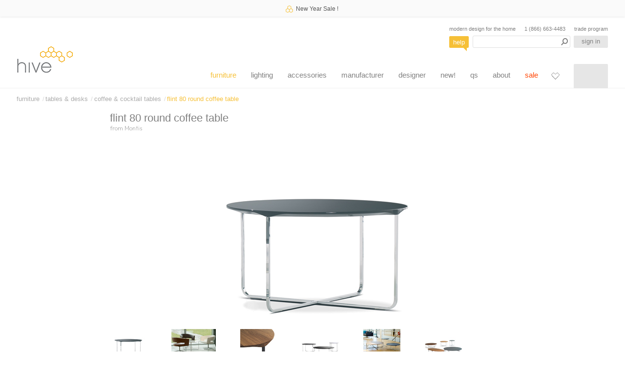

--- FILE ---
content_type: text/html; charset=UTF-8
request_url: https://hivemodern.com/pages/product3077/montis-gert-batenburg-flint-80-round-coffee-table
body_size: 13552
content:
<!doctype html>
<html itemscope="" itemtype="https://schema.org/WebPage" lang="en">
<head>
<title>Flint 80 Round Coffee Table by Gert Batenburg for Montis | hive</title>
<meta charset="utf-8">
<meta name="viewport" content="width=device-width,initial-scale=1">
<meta name="description" content="Flint 80 Round Coffee Table by Gert Batenburg for Montis. Expert service and advice. 20+ years in business.">
<meta name="format-detection" content="telephone=no">
<meta name="google-site-verification" content="HgMRiC0w9lct0IDxN4kHJfZhkQD1vuwOedKFxfF91_Q">
<link rel="canonical" href="https://hivemodern.com/pages/product3077/montis-gert-batenburg-flint-80-round-coffee-table">

<link type="text/css" rel="stylesheet" href="/assets/css/page_product-ccf1b743a8da6d860485.css">

<link rel="shortcut icon" href="https://hivemodern.com/assets/images/hive-favicon.png" type="image/png">
<link rel="apple-touch-icon" sizes="48x48" href="https://hivemodern.com/assets/images/hive-favicon-48.png">
<link rel="apple-touch-icon" sizes="180x180" href="https://hivemodern.com/assets/images/hive-favicon-180.png">
<link rel="manifest" href="https://hivemodern.com/assets/manifest.webmanifest">
<meta property="og:site_name" content="hivemodern.com">
<meta property="og:url" content="https://hivemodern.com/pages/product3077/montis-gert-batenburg-flint-80-round-coffee-table">
<meta property="og:title" content="Flint 80 Round Coffee Table by Gert Batenburg for Montis | hive">
<meta property="og:type" content="product">
<meta property="og:description" content="Flint 80 Round Coffee Table by Gert Batenburg for Montis">
<meta property="og:image" content="https://hivemodern.com/public_resources/flint-80-round-coffee-table-gert-batenburg-montis-1.jpg">
<link rel="image_src" href="https://hivemodern.com/public_resources/flint-80-round-coffee-table-gert-batenburg-montis-1.jpg" />


<script type="application/ld+json">
{
    "@context": "https://schema.org",
    "@id": "https://hivemodern.com",
    "@type": "Store",
    "name": "hive",
    "url": "https://hivemodern.com",
    "logo": "https://hivemodern.com/assets/images/hive-modern.png",
    "description": "Modern designer furniture from Artifort, Bensen, Carl Hansen, Flos, Fritz Hansen, Herman Miller, Kartell, Knoll, Vitra and more. Expert service and advice. 20+ years in business.",
    "image": "https://hivemodern.com/assets/images/hive-modern.png",
    "priceRange": "$$$",
    "address": {
        "@type": "PostalAddress",
        "streetAddress": "820 NW Glisan",
        "addressLocality": "Portland",
        "addressRegion": "Oregon",
        "postalCode": "97209",
        "addressCountry": "US"
    },
    "telephone": "+18666634483",
    "sameAs": [
        "https://www.instagram.com/hive_modern/",
        "https://www.facebook.com/hivemoderncom-163111447046328/",
        "https://twitter.com/hivemodern"
    ]
}
</script>

<script type="application/ld+json">
{
    "@context": "https://schema.org",
    "@type":"BreadcrumbList",
    "itemListElement": [
        {
            "@type": "ListItem",
            "position": 1,
            "name": "furniture",
            "item": "https://hivemodern.com/pages/category1/designer-furniture"
        },        {
            "@type": "ListItem",
            "position": 2,
            "name": "tables & desks",
            "item": "https://hivemodern.com/pages/category34/tables-and-desks"
        },        {
            "@type": "ListItem",
            "position": 3,
            "name": "Coffee & Cocktail Tables",
            "item": "https://hivemodern.com/pages/category111/coffee-cocktail-tables"
        },        {
            "@type": "ListItem",
            "position": 4,
            "name": "flint 80 round coffee table",
            "item": "https://hivemodern.com/pages/product3077/montis-gert-batenburg-flint-80-round-coffee-table"
        }    ]
}
</script>
<script type="application/ld+json">
{
    "@context": "https://schema.org/",
    "@type": "Product",
    "name": "flint 80 round coffee table",
    "url": "https://hivemodern.com/pages/product3077/montis-gert-batenburg-flint-80-round-coffee-table",
    "image": [
        "https://hivemodern.com/public_resources/flint-80-round-coffee-table-gert-batenburg-montis-1.jpg",
        "https://hivemodern.com/public_resources/flint-80-round-coffee-table-gert-batenburg-montis-2.jpg",
        "https://hivemodern.com/public_resources/flint-80-round-coffee-table-gert-batenburg-montis-3.jpg",
        "https://hivemodern.com/public_resources/flint-80-round-coffee-table-gert-batenburg-montis-4.jpg",
        "https://hivemodern.com/public_resources/flint-80-round-coffee-table-gert-batenburg-montis-6.jpg",
        "https://hivemodern.com/public_resources/flint-80-round-coffee-table-gert-batenburg-montis-8.jpg"
    ],
    "description": "Flint is a whimsical coffee table with a surprising combination of simplicity and an understated natural character. It has a wafer thin top, tapered to the edges, which is sturdily affixed to the delicate base. Flint features a beautiful beveled edge.\n\nGert Batenburg graduated from the Academy of Fine Arts in Rotterdam, specializing in Architectural design. He has pursued his career as an interior designer since 1983.\n\nFlint is available in various size & shape options as a coffee table or side table. It features a matte black or stainless steel frame and your choice of solid oak with matte or white lacquer, solid ash white or carbon stained, or solid walnut with matte lacquer. Top also available in MDF in your choice of matte black or white.",
    "mpn": "80",
    "brand": {
        "@type": "Brand",
        "name": "Montis"
    },
    "offers": {
        "@type": "Offer",
        "url": "https://hivemodern.com/pages/product3077/montis-gert-batenburg-flint-80-round-coffee-table",
        "priceCurrency": "USD",
        "sku": "3077",
        "price": "2493.00",
        "priceValidUntil": "2026-03-14T00:00:00-04:00",
        "itemCondition": "http://schema.org/NewCondition",
        "availability": "http://schema.org/InStock",
        "seller": {
            "@type": "Organization",
            "name": "hive"
        },
        "shippingDetails": [
            {
                "@type": "OfferShippingDetails",
                "shippingRate": {
                    "@type": "MonetaryAmount",
                    "value": "74.79",
                    "currency": "USD"
                }
            }
        ]
    }
}
</script>

<script>
    (function() {
        var ga = document.createElement('script'); ga.type = 'text/javascript'; ga.async = true;
        ga.src = ('https:' == document.location.protocol ? 'https://' : 'http://') +'stats.g.doubleclick.net/dc.js';
        var s = document.getElementsByTagName('script')[0]; s.parentNode.insertBefore(ga, s);
    })();
</script>
<script async src=https://www.googletagmanager.com/gtag/js?id=G-CSKE6E9C9Z></script>
<script>
  window.dataLayer = window.dataLayer || [];
  function gtag(){dataLayer.push(arguments);}
  gtag('js', new Date());
  gtag('config', 'G-CSKE6E9C9Z');
</script>
<script async src=https://www.googletagmanager.com/gtag/js?id=AW-1072454887></script>
<script>
  window.dataLayer = window.dataLayer || [];
  function gtag(){dataLayer.push(arguments);}
  gtag('js', new Date());
  gtag('config', 'AW-1072454887', {'allow_enhanced_conversions':true});
</script>
<script>
  gtag('config', 'AW-1072454887/HSVQCO7-sr0YEOe5sf8D', {
    'phone_conversion_number': '(866) 663-4483'
  });
</script>

<script>
  gtag('event', 'page_view', {
    'send_to': 'AW-1072454887',
    'ecomm_pagetype': 'product',
    'ecomm_prodid': '3077'
  });
</script>
<script>(function(w,d,t,r,u) { var f,n,i; w[u]=w[u]||[],f=function() { var o={ti:"97095087", enableAutoSpaTracking: true}; o.q=w[u],w[u]=new UET(o),w[u].push("pageLoad") }, n=d.createElement(t),n.src=r,n.async=1,n.onload=n.onreadystatechange=function() { var s=this.readyState; s&&s!=="loaded"&&s!=="complete"||(f(),n.onload=n.onreadystatechange=null) }, i=d.getElementsByTagName(t)[0],i.parentNode.insertBefore(n,i) }) (window,document,"script","//bat.bing.com/bat.js","uetq");</script>
</head>
<body>
<div class="print-only" id="branding-print"><img src="https://hivemodern.com/assets/images/hive-modern.png" width="114" height="55" alt="Flint 80 Round Coffee Table by Gert Batenburg for Montis | hive"></div>

<div class="bg-light shadow-sm text-dark position-relative announcement-bar" style="
    height: 34px;
    color: white;
    text-align: center;
    line-height: 37px;
    font-family: helvetica;
    font-size: 1rem;
    z-index: 19;
    font-weight: 400;">
    <a href="https://hivemodern.com/pages/category555/sale" class="d-flex align-items-center justify-content-center text-dark">
        <img src="/images/hive-mini-logo@x2.png" width="15" class="me-2" alt="hive logo - announcement">
        <span class="me-1">New Year Sale !</span>
    </a>
</div>
<div class="container-fluid mx-0 px-0">
    <header class="px-0 mx-auto" id="header_app">
        <div id="header_outer" class="border-bottom">
            <div id="header_main">
                                    <a href="https://hivemodern.com/" id="logo-link">hive</a>
                                <section id="header_utilities">
                    <div id="tagline_phone" class="d-flex justify-content-between mb-1">
                        <div>modern design for the home</div>
                        <div><a href="tel:(866) 663-4483" title="call hive toll free">1 (866) 663-4483</a></div>
                        <div><a class="trade-program-link" href="https://hivemodern.com/hive-trade-program">trade program</a></div>
                    </div>
                    <div class="d-flex justify-content-between">
                        <button @click.prevent="openHelpWindow()" class="btn btn-xs btn-help" id="web_chat_link">help</button>
                        <header-search-component ref="search_component"></header-search-component>
                        <a href="/account" id="login" class="btn btn-xs btn-login on" title="sign in to your hive account"><span v-cloak v-if="customerLoggedIn" class="d-inline-block">account</span><span v-cloak v-else class="d-inline-block">sign in</span></a>
                    </div>
                </section>
                <nav id="main_nav">
                    <ul class="no-sale">
                                                    <li class="main-nav-item" v-hover-intent="activateNav.bind(null, '1')">
                                <a id="main_nav_link_1" class="main-nav-link main-nav-on" href="https://hivemodern.com/pages/category1/designer-furniture">furniture</a>
                                <div id="sub_menu_item_1" class="sub-nav-container shadow d-flex align-items-start justify-content-center">
    <div class="nav-right-panel-outer d-flex justify-content-start pt-4">
                    <ul class="me-2">
                                    <li class="sub-nav-item mb-4 sub-nav-item-heading">
                                                    <a class="sub-nav-heading" href="https://hivemodern.com/pages/category2/seating">seating</a>
                                            </li>
                                    <li class="sub-nav-item mb-2">
                                                    <a class="" href="https://hivemodern.com/pages/category3/lounge-chairs">lounge chairs</a>
                                            </li>
                                    <li class="sub-nav-item mb-2">
                                                    <a class="" href="https://hivemodern.com/pages/category104/side-dining-chairs">dining chairs</a>
                                            </li>
                                    <li class="sub-nav-item mb-2">
                                                    <a class="" href="https://hivemodern.com/pages/category53/stools">stools</a>
                                            </li>
                                    <li class="sub-nav-item mb-2">
                                                    <a class="" href="https://hivemodern.com/pages/category4/sofas">sofas</a>
                                            </li>
                                    <li class="sub-nav-item mb-2">
                                                    <a class="" href="https://hivemodern.com/pages/category107/benches">benches</a>
                                            </li>
                                    <li class="sub-nav-item mb-2">
                                                    <a class="" href="https://hivemodern.com/pages/category315/rocking-chairs">rocking chairs</a>
                                            </li>
                                    <li class="sub-nav-item mb-2">
                                                    <a class="" href="https://hivemodern.com/pages/category115/stacking-chairs">stacking chairs</a>
                                            </li>
                                    <li class="sub-nav-item mb-2">
                                                    <a class="" href="https://hivemodern.com/pages/category105/task-chairs">task chairs</a>
                                            </li>
                                    <li class="sub-nav-item mb-2">
                                                    <a class="" href="https://hivemodern.com/pages/category108/outdoor-seating">outdoor seating</a>
                                            </li>
                                    <li class="sub-nav-item mb-2">
                                                    <a class="" href="https://hivemodern.com/pages/category406/kids-seating">kid's seating</a>
                                            </li>
                            </ul>
                    <ul class="me-2">
                                    <li class="sub-nav-item mb-4 sub-nav-item-heading">
                                                    <a class="sub-nav-heading" href="https://hivemodern.com/pages/category34/tables-and-desks">tables & desks</a>
                                            </li>
                                    <li class="sub-nav-item mb-2">
                                                    <a class="" href="https://hivemodern.com/pages/category110/dining-tables">dining tables</a>
                                            </li>
                                    <li class="sub-nav-item mb-2">
                                                    <a class="" href="https://hivemodern.com/pages/category111/coffee-cocktail-tables">coffee & cocktail tables</a>
                                            </li>
                                    <li class="sub-nav-item mb-2">
                                                    <a class="" href="https://hivemodern.com/pages/category112/side-end-tables">side & end tables</a>
                                            </li>
                                    <li class="sub-nav-item mb-2">
                                                    <a class="" href="https://hivemodern.com/pages/category120/modern-desks">desks</a>
                                            </li>
                                    <li class="sub-nav-item mb-2">
                                                    <a class="" href="https://hivemodern.com/pages/category113/cafe-tables">café tables</a>
                                            </li>
                                    <li class="sub-nav-item mb-2">
                                                    <a class="" href="https://hivemodern.com/pages/category701/outdoor-tables">outdoor tables</a>
                                            </li>
                                    <li class="sub-nav-item mb-2">
                                                    <a class="" href="https://hivemodern.com/pages/category116/bedside-tables">bedside tables</a>
                                            </li>
                                    <li class="sub-nav-item mb-2">
                                                    <a class="" href="https://hivemodern.com/pages/category407/kids-tables">kid's tables</a>
                                            </li>
                                    <li class="sub-nav-item mb-2">
                                                    <a class="" href="https://hivemodern.com/pages/category766/carts">carts</a>
                                            </li>
                            </ul>
                    <ul class="me-2">
                                    <li class="sub-nav-item mb-4 sub-nav-item-heading">
                                                    <a class="sub-nav-heading" href="https://hivemodern.com/pages/category35/shelving-and-storage">shelving & storage</a>
                                            </li>
                                    <li class="sub-nav-item mb-2">
                                                    <a class="" href="https://hivemodern.com/pages/category118/wall-mounted-shelving">wall mounted shelving</a>
                                            </li>
                                    <li class="sub-nav-item mb-2">
                                                    <a class="" href="https://hivemodern.com/pages/category119/free-standing-shelving">free standing shelving</a>
                                            </li>
                                    <li class="sub-nav-item mb-2">
                                                    <a class="" href="https://hivemodern.com/pages/category121/credenzas-cabinets">credenzas & cabinets</a>
                                            </li>
                            </ul>
                    <ul class="me-2">
                                    <li class="sub-nav-item mb-4 sub-nav-item-heading">
                                                    <a class="sub-nav-heading" href="https://hivemodern.com/pages/category7/bedroom">bedroom furniture</a>
                                            </li>
                                    <li class="sub-nav-item mb-2">
                                                    <a class="" href="https://hivemodern.com/pages/category123/beds">beds</a>
                                            </li>
                                    <li class="sub-nav-item mb-2">
                                                    <a class="" href="https://hivemodern.com/pages/category124/bedroom-storage">bedroom storage</a>
                                            </li>
                                    <li class="sub-nav-item mb-2">
                                                    <a class="" href="https://hivemodern.com/pages/category116/bedside-tables">bedside tables</a>
                                            </li>
                                    <li class="sub-nav-item mb-2">
                                                    <a class="" href="https://hivemodern.com/pages/category139/bedroom-mirrors">bedroom mirrors</a>
                                            </li>
                            </ul>
            </div>
</div>
                            </li>
                                                    <li class="main-nav-item" v-hover-intent="activateNav.bind(null, '5')">
                                <a id="main_nav_link_5" class="main-nav-link " href="https://hivemodern.com/pages/category5/designer-lighting">lighting</a>
                                <div id="sub_menu_item_5" class="sub-nav-container shadow d-flex align-items-start justify-content-center">
    <div class="nav-right-panel-outer d-flex justify-content-start pt-4">
                    <ul class="me-2">
                                    <li class="sub-nav-item mb-4 sub-nav-item-heading">
                                                    <a class="sub-nav-heading" href="https://hivemodern.com/pages/category682/modern-designer-suspension-sconce-pendant-lighting">mounted / fixed lighting</a>
                                            </li>
                                    <li class="sub-nav-item mb-2">
                                                    <a class="" href="https://hivemodern.com/pages/category28/suspension-lamps">suspension lamps</a>
                                            </li>
                                    <li class="sub-nav-item mb-2">
                                                    <a class="" href="https://hivemodern.com/pages/category31/ceiling-lamps">ceiling lamps</a>
                                            </li>
                                    <li class="sub-nav-item mb-2">
                                                    <a class="" href="https://hivemodern.com/pages/category685/modern-designer-wall-lamps-sconce-lighting">wall lamps & sconces</a>
                                            </li>
                            </ul>
                    <ul class="me-2">
                                    <li class="sub-nav-item mb-4 sub-nav-item-heading">
                                                    <a class="sub-nav-heading" href="https://hivemodern.com/pages/category686/modern-designer-floor-table-desk-task-lighting">free standing lighting</a>
                                            </li>
                                    <li class="sub-nav-item mb-2">
                                                    <a class="" href="https://hivemodern.com/pages/category29/floor-lamps">floor lamps</a>
                                            </li>
                                    <li class="sub-nav-item mb-2">
                                                    <a class="" href="https://hivemodern.com/pages/category30/table-lamps">table lamps</a>
                                            </li>
                                    <li class="sub-nav-item mb-2">
                                                    <a class="" href="https://hivemodern.com/pages/category32/task-desk-lamps">task & desk lamps</a>
                                            </li>
                            </ul>
                    <ul class="me-2">
                                    <li class="sub-nav-item mb-4 sub-nav-item-heading">
                                                    <a class="sub-nav-heading" href="https://hivemodern.com/pages/category687/modern-designer-outdoor-lamps-sconce-lighting">outdoor lighting</a>
                                            </li>
                                    <li class="sub-nav-item mb-2">
                                                    <a class="" href="https://hivemodern.com/pages/category689/modern-designer-outdoor-suspension-sconce-pendant-lighting">outdoor mounted / fixed lamps</a>
                                            </li>
                                    <li class="sub-nav-item mb-2">
                                                    <a class="" href="https://hivemodern.com/pages/category690/modern-designer-outdoor-floor-table-lighting">outdoor free standing lamps</a>
                                            </li>
                                    <li class="sub-nav-item mb-2">
                                                    <a class="" href="https://hivemodern.com/pages/category691/modern-designer-portable-battery-lighting">portable lamps</a>
                                            </li>
                            </ul>
                    <ul class="me-2">
                                    <li class="sub-nav-item mb-4 sub-nav-item-heading">
                                                    <a class="sub-nav-heading" href="https://hivemodern.com/pages/category688/modern-designer-iconic-lighting">icon lighting</a>
                                            </li>
                                    <li class="sub-nav-item mb-2">
                                                    <a class="" href="https://hivemodern.com/pages/category136/nelson-bubble-lamps">nelson bubble lamps</a>
                                            </li>
                                    <li class="sub-nav-item mb-2">
                                                    <a class="" href="https://hivemodern.com/pages/category694/danish-icons-lighting-design">danish lighting masters</a>
                                            </li>
                                    <li class="sub-nav-item mb-2">
                                                    <a class="" href="https://hivemodern.com/pages/category695/italian-icons-lighting-design">italian lighting masters</a>
                                            </li>
                            </ul>
            </div>
</div>
                            </li>
                                                    <li class="main-nav-item" v-hover-intent="activateNav.bind(null, '6')">
                                <a id="main_nav_link_6" class="main-nav-link " href="https://hivemodern.com/pages/category42/accessories">accessories</a>
                                <div id="sub_menu_item_6" class="sub-nav-container shadow d-flex align-items-start justify-content-center">
    <div class="nav-right-panel-outer d-flex justify-content-start pt-4">
                    <ul class="me-2">
                                    <li class="sub-nav-item mb-4 sub-nav-item-heading">
                                                    <a class="sub-nav-heading" href="https://hivemodern.com/pages/category684/home-accessories">home accessories</a>
                                            </li>
                                    <li class="sub-nav-item mb-2">
                                                    <a class="" href="https://hivemodern.com/pages/category336/mirrors">mirrors</a>
                                            </li>
                                    <li class="sub-nav-item mb-2">
                                                    <a class="" href="https://hivemodern.com/pages/category49/clocks">clocks</a>
                                            </li>
                                    <li class="sub-nav-item mb-2">
                                                    <a class="" href="https://hivemodern.com/pages/category508/modern-rugs">rugs</a>
                                            </li>
                                    <li class="sub-nav-item mb-2">
                                                    <a class="" href="https://hivemodern.com/pages/category737/pillows-and-blankets">pillows & blankets</a>
                                            </li>
                                    <li class="sub-nav-item mb-2">
                                                    <a class="" href="https://hivemodern.com/pages/category416/fireplace">fireplace</a>
                                            </li>
                                    <li class="sub-nav-item mb-2">
                                                    <a class="" href="https://hivemodern.com/pages/category563/planters">planters</a>
                                            </li>
                                    <li class="sub-nav-item mb-2">
                                                    <a class="" href="https://hivemodern.com/pages/category657/candle-holder">candle holders</a>
                                            </li>
                                    <li class="sub-nav-item mb-2">
                                                    <a class="" href="https://hivemodern.com/pages/category697/bathroom-accessories">bathroom accessories</a>
                                            </li>
                            </ul>
                    <ul class="me-2">
                                    <li class="sub-nav-item mb-4 sub-nav-item-heading">
                                                    <a class="sub-nav-heading" href="https://hivemodern.com/pages/category195/kitchen-and-dining-accessories">kitchen & dining</a>
                                            </li>
                                    <li class="sub-nav-item mb-2">
                                                    <a class="" href="https://hivemodern.com/pages/category219/kitchen-accessories">kitchen accessories</a>
                                            </li>
                                    <li class="sub-nav-item mb-2">
                                                    <a class="" href="https://hivemodern.com/pages/category700/cookware">cookware</a>
                                            </li>
                                    <li class="sub-nav-item mb-2">
                                                    <a class="" href="https://hivemodern.com/pages/category196/dinnerware">dinnerware</a>
                                            </li>
                                    <li class="sub-nav-item mb-2">
                                                    <a class="" href="https://hivemodern.com/pages/category197/flatware-utensils">flatware & untensils</a>
                                            </li>
                                    <li class="sub-nav-item mb-2">
                                                    <a class="" href="https://hivemodern.com/pages/category198/glassware-stemware">glassware & stemware</a>
                                            </li>
                                    <li class="sub-nav-item mb-2">
                                                    <a class="" href="https://hivemodern.com/pages/category699/serving-bowls-and-trays">serving bowls & trays</a>
                                            </li>
                                    <li class="sub-nav-item mb-2">
                                                    <a class="" href="https://hivemodern.com/pages/category495/coffee-and-tea-accessories">coffee & tea</a>
                                            </li>
                            </ul>
                    <ul class="me-2">
                                    <li class="sub-nav-item mb-4 sub-nav-item-heading">
                                                    <a class="sub-nav-heading" href="https://hivemodern.com/pages/category683/organization-office-accessories">organization & office</a>
                                            </li>
                                    <li class="sub-nav-item mb-2">
                                                    <a class="" href="https://hivemodern.com/pages/category692/office-accessories">office accessories</a>
                                            </li>
                                    <li class="sub-nav-item mb-2">
                                                    <a class="" href="https://hivemodern.com/pages/category324/organizers">organizers</a>
                                            </li>
                                    <li class="sub-nav-item mb-2">
                                                    <a class="" href="https://hivemodern.com/pages/category200/coat-racks">coat racks</a>
                                            </li>
                                    <li class="sub-nav-item mb-2">
                                                    <a class="" href="https://hivemodern.com/pages/category696/umbrella-stands">umbrella stands</a>
                                            </li>
                            </ul>
                    <ul class="me-2">
                                    <li class="sub-nav-item mb-4 sub-nav-item-heading">
                                                    <a class="sub-nav-heading" href="https://hivemodern.com/pages/category681/decorative-accessories">decorative accessories</a>
                                            </li>
                                    <li class="sub-nav-item mb-2">
                                                    <a class="" href="https://hivemodern.com/pages/category580/wall-art">wall art</a>
                                            </li>
                                    <li class="sub-nav-item mb-2">
                                                    <a class="" href="https://hivemodern.com/pages/category189/miniatures-by-vitra">miniatures by vitra</a>
                                            </li>
                                    <li class="sub-nav-item mb-2">
                                                    <a class="" href="https://hivemodern.com/pages/category199/vases-and-bowls">decorative vases & bowls</a>
                                            </li>
                                    <li class="sub-nav-item mb-2">
                                                    <a class="" href="https://hivemodern.com/pages/category765/objects">objects</a>
                                            </li>
                            </ul>
            </div>
</div>
                            </li>
                                                    <li class="main-nav-item" v-hover-intent="activateNav.bind(null, '7')">
                                <a id="main_nav_link_7" class="main-nav-link " href="https://hivemodern.com/pages/category11/manufacturer">manufacturer</a>
                                <div id="sub_menu_item_7" class="sub-nav-container shadow d-flex align-items-start justify-content-center">
    <div class="nav-right-panel-outer d-flex justify-content-start pt-4">
                    <ul class="me-2">
                                    <li class="sub-nav-item mb-4 sub-nav-item-heading sub-nav-item-narrow">
                                                    <a class="sub-nav-heading" href="https://hivemodern.com/pages/category11/manufacturer">manufacturer</a>
                                            </li>
                                    <li class="sub-nav-item mb-2 sub-nav-item-narrow">
                                                    <a class="" href="https://hivemodern.com/pages/category57/alessi">alessi</a>
                                            </li>
                                    <li class="sub-nav-item mb-2 sub-nav-item-narrow">
                                                    <a class="" href="https://hivemodern.com/pages/category747/andtradition">&tradition</a>
                                            </li>
                                    <li class="sub-nav-item mb-2 sub-nav-item-narrow">
                                                    <a class="" href="https://hivemodern.com/pages/category784/archivism">archivism</a>
                                            </li>
                                    <li class="sub-nav-item mb-2 sub-nav-item-narrow">
                                                    <a class="" href="https://hivemodern.com/pages/category464/arco">arco</a>
                                            </li>
                                    <li class="sub-nav-item mb-2 sub-nav-item-narrow">
                                                    <a class="" href="https://hivemodern.com/pages/category447/arper">arper</a>
                                            </li>
                                    <li class="sub-nav-item mb-2 sub-nav-item-narrow">
                                                    <a class="" href="https://hivemodern.com/pages/category393/artek">artek</a>
                                            </li>
                                    <li class="sub-nav-item mb-2 sub-nav-item-narrow">
                                                    <a class="" href="https://hivemodern.com/pages/category58/artemide-lighting">artemide</a>
                                            </li>
                                    <li class="sub-nav-item mb-2 sub-nav-item-narrow">
                                                    <a class="" href="https://hivemodern.com/pages/category592/artifort">artifort</a>
                                            </li>
                                    <li class="sub-nav-item mb-2 sub-nav-item-narrow">
                                                    <a class="" href="https://hivemodern.com/pages/category748/astep">astep</a>
                                            </li>
                                    <li class="sub-nav-item mb-2 sub-nav-item-narrow">
                                                    <a class="" href="https://hivemodern.com/pages/category719/audo-copenhagen">audo copenhagen</a>
                                            </li>
                                    <li class="sub-nav-item mb-2 sub-nav-item-narrow">
                                                    <a class="" href="https://hivemodern.com/pages/category385/bensen">bensen</a>
                                            </li>
                                    <li class="sub-nav-item mb-2 sub-nav-item-narrow">
                                                    <a class="" href="https://hivemodern.com/pages/category496/bernhardt-design">bernhardt design</a>
                                            </li>
                                    <li class="sub-nav-item mb-2 sub-nav-item-narrow">
                                                    <a class="" href="https://hivemodern.com/pages/category450/blu-dot-furniture">blu dot</a>
                                            </li>
                                    <li class="sub-nav-item mb-2 sub-nav-item-narrow">
                                                    <a class="" href="https://hivemodern.com/pages/category556/bocci-lighting">bocci</a>
                                            </li>
                                    <li class="sub-nav-item mb-2 sub-nav-item-narrow">
                                                    <a class="" href="https://hivemodern.com/pages/category419/cappellini">cappellini</a>
                                            </li>
                            </ul>
                    <ul class="me-2">
                                    <li class="sub-nav-item mb-4 sub-nav-item-heading sub-nav-item-narrow">
                                                    <span class="sub-nav-heading">&nbsp;</span>
                                            </li>
                                    <li class="sub-nav-item mb-2 sub-nav-item-narrow">
                                                    <a class="" href="https://hivemodern.com/pages/category61/carl-hansen-danish-modern-furniture">carl hansen</a>
                                            </li>
                                    <li class="sub-nav-item mb-2 sub-nav-item-narrow">
                                                    <a class="" href="https://hivemodern.com/pages/category59/cassina">cassina</a>
                                            </li>
                                    <li class="sub-nav-item mb-2 sub-nav-item-narrow">
                                                    <a class="" href="https://hivemodern.com/pages/category187/cherner">cherner</a>
                                            </li>
                                    <li class="sub-nav-item mb-2 sub-nav-item-narrow">
                                                    <a class="" href="https://hivemodern.com/pages/category424/classicon">classicon</a>
                                            </li>
                                    <li class="sub-nav-item mb-2 sub-nav-item-narrow">
                                                    <a class="" href="https://hivemodern.com/pages/category337/de-la-espada-atlantico">de la espada</a>
                                            </li>
                                    <li class="sub-nav-item mb-2 sub-nav-item-narrow">
                                                    <a class="" href="https://hivemodern.com/pages/category740/design-house-stockholm">design house stockholm</a>
                                            </li>
                                    <li class="sub-nav-item mb-2 sub-nav-item-narrow">
                                                    <a class="" href="https://hivemodern.com/pages/category641/diabla">diabla</a>
                                            </li>
                                    <li class="sub-nav-item mb-2 sub-nav-item-narrow">
                                                    <a class="" href="https://hivemodern.com/pages/category432/driade">driade</a>
                                            </li>
                                    <li class="sub-nav-item mb-2 sub-nav-item-narrow">
                                                    <a class="" href="https://hivemodern.com/pages/category399/e15">e15</a>
                                            </li>
                                    <li class="sub-nav-item mb-2 sub-nav-item-narrow">
                                                    <a class="" href="https://hivemodern.com/pages/category735/edits-design">edits</a>
                                            </li>
                                    <li class="sub-nav-item mb-2 sub-nav-item-narrow">
                                                    <a class="" href="https://hivemodern.com/pages/category66/emeco">emeco</a>
                                            </li>
                                    <li class="sub-nav-item mb-2 sub-nav-item-narrow">
                                                    <a class="" href="https://hivemodern.com/pages/category548/erik-jorgensen">erik jorgensen</a>
                                            </li>
                                    <li class="sub-nav-item mb-2 sub-nav-item-narrow">
                                                    <a class="" href="https://hivemodern.com/pages/category795/established-and-sons">established & sons</a>
                                            </li>
                                    <li class="sub-nav-item mb-2 sub-nav-item-narrow">
                                                    <a class="" href="https://hivemodern.com/pages/category67/flos-lighting">flos</a>
                                            </li>
                                    <li class="sub-nav-item mb-2 sub-nav-item-narrow">
                                                    <a class="" href="https://hivemodern.com/pages/category377/fontana-arte">fontana arte</a>
                                            </li>
                            </ul>
                    <ul class="me-2">
                                    <li class="sub-nav-item mb-4 sub-nav-item-heading sub-nav-item-narrow">
                                                    <span class="sub-nav-heading">&nbsp;</span>
                                            </li>
                                    <li class="sub-nav-item mb-2 sub-nav-item-narrow">
                                                    <a class="" href="https://hivemodern.com/pages/category368/foscarini-lighting">foscarini</a>
                                            </li>
                                    <li class="sub-nav-item mb-2 sub-nav-item-narrow">
                                                    <a class="" href="https://hivemodern.com/pages/category613/fredericia-danish-modern-furniture">fredericia</a>
                                            </li>
                                    <li class="sub-nav-item mb-2 sub-nav-item-narrow">
                                                    <a class="" href="https://hivemodern.com/pages/category347/fritz-hansen">fritz hansen</a>
                                            </li>
                                    <li class="sub-nav-item mb-2 sub-nav-item-narrow">
                                                    <a class="" href="https://hivemodern.com/pages/category634/gan">gan</a>
                                            </li>
                                    <li class="sub-nav-item mb-2 sub-nav-item-narrow">
                                                    <a class="" href="https://hivemodern.com/pages/category428/gandia-blasco">gandia blasco</a>
                                            </li>
                                    <li class="sub-nav-item mb-2 sub-nav-item-narrow">
                                                    <a class="" href="https://hivemodern.com/pages/category573/gubi">gubi</a>
                                            </li>
                                    <li class="sub-nav-item mb-2 sub-nav-item-narrow">
                                                    <a class="" href="https://hivemodern.com/pages/category669/gufram">gufram</a>
                                            </li>
                                    <li class="sub-nav-item mb-2 sub-nav-item-narrow">
                                                    <a class="" href="https://hivemodern.com/pages/category326/heller">heller</a>
                                            </li>
                                    <li class="sub-nav-item mb-2 sub-nav-item-narrow">
                                                    <a class="" href="https://hivemodern.com/pages/category339/herman-miller">herman miller</a>
                                            </li>
                                    <li class="sub-nav-item mb-2 sub-nav-item-narrow">
                                                    <a class="" href="https://hivemodern.com/pages/category749/house-of-finn-juhl">house of finn juhl</a>
                                            </li>
                                    <li class="sub-nav-item mb-2 sub-nav-item-narrow">
                                                    <a class="" href="https://hivemodern.com/pages/category69/iittala">iittala</a>
                                            </li>
                                    <li class="sub-nav-item mb-2 sub-nav-item-narrow">
                                                    <a class="" href="https://hivemodern.com/pages/category767/ingo-maurer">ingo maurer</a>
                                            </li>
                                    <li class="sub-nav-item mb-2 sub-nav-item-narrow">
                                                    <a class="" href="https://hivemodern.com/pages/category703/karakter">karakter</a>
                                            </li>
                                    <li class="sub-nav-item mb-2 sub-nav-item-narrow">
                                                    <a class="" href="https://hivemodern.com/pages/category183/kartell">kartell</a>
                                            </li>
                                    <li class="sub-nav-item mb-2 sub-nav-item-narrow">
                                                    <a class="" href="https://hivemodern.com/pages/category761/kasthall-rugs">kasthall</a>
                                            </li>
                            </ul>
                    <ul class="me-2">
                                    <li class="sub-nav-item mb-4 sub-nav-item-heading sub-nav-item-narrow">
                                                    <span class="sub-nav-heading">&nbsp;</span>
                                            </li>
                                    <li class="sub-nav-item mb-2 sub-nav-item-narrow">
                                                    <a class="" href="https://hivemodern.com/pages/category75/knoll">knoll</a>
                                            </li>
                                    <li class="sub-nav-item mb-2 sub-nav-item-narrow">
                                                    <a class="" href="https://hivemodern.com/pages/category629/l-ercolani-ercol">l. ercolani</a>
                                            </li>
                                    <li class="sub-nav-item mb-2 sub-nav-item-narrow">
                                                    <a class="" href="https://hivemodern.com/pages/category436/lange-production">lange production</a>
                                            </li>
                                    <li class="sub-nav-item mb-2 sub-nav-item-narrow">
                                                    <a class="" href="https://hivemodern.com/pages/category216/le-klint">le klint</a>
                                            </li>
                                    <li class="sub-nav-item mb-2 sub-nav-item-narrow">
                                                    <a class="" href="https://hivemodern.com/pages/category521/linteloo">linteloo</a>
                                            </li>
                                    <li class="sub-nav-item mb-2 sub-nav-item-narrow">
                                                    <a class="" href="https://hivemodern.com/pages/category772/loll-designs">loll designs</a>
                                            </li>
                                    <li class="sub-nav-item mb-2 sub-nav-item-narrow">
                                                    <a class="" href="https://hivemodern.com/pages/category357/louis-poulsen">louis poulsen</a>
                                            </li>
                                    <li class="sub-nav-item mb-2 sub-nav-item-narrow">
                                                    <a class="" href="https://hivemodern.com/pages/category77/magis">magis</a>
                                            </li>
                                    <li class="sub-nav-item mb-2 sub-nav-item-narrow">
                                                    <a class="" href="https://hivemodern.com/pages/category526/marset">marset</a>
                                            </li>
                                    <li class="sub-nav-item mb-2 sub-nav-item-narrow">
                                                    <a class="" href="https://hivemodern.com/pages/category542/mater">mater</a>
                                            </li>
                                    <li class="sub-nav-item mb-2 sub-nav-item-narrow">
                                                    <a class="" href="https://hivemodern.com/pages/category756/miniforms">miniforms</a>
                                            </li>
                                    <li class="sub-nav-item mb-2 sub-nav-item-narrow">
                                                    <a class="" href="https://hivemodern.com/pages/category382/montis">montis</a>
                                            </li>
                                    <li class="sub-nav-item mb-2 sub-nav-item-narrow">
                                                    <a class="" href="https://hivemodern.com/pages/category390/moooi">moooi</a>
                                            </li>
                                    <li class="sub-nav-item mb-2 sub-nav-item-narrow">
                                                    <a class="" href="https://hivemodern.com/pages/category505/moroso">moroso</a>
                                            </li>
                                    <li class="sub-nav-item mb-2 sub-nav-item-narrow">
                                                    <a class="" href="https://hivemodern.com/pages/category605/muuto">muuto</a>
                                            </li>
                            </ul>
                    <ul class="me-2">
                                    <li class="sub-nav-item mb-4 sub-nav-item-heading sub-nav-item-narrow">
                                                    <span class="sub-nav-heading">&nbsp;</span>
                                            </li>
                                    <li class="sub-nav-item mb-2 sub-nav-item-narrow">
                                                    <a class="" href="https://hivemodern.com/pages/category624/nanimarquina-modern-rugs">nanimarquina</a>
                                            </li>
                                    <li class="sub-nav-item mb-2 sub-nav-item-narrow">
                                                    <a class="" href="https://hivemodern.com/pages/category672/nemo-lighting">nemo</a>
                                            </li>
                                    <li class="sub-nav-item mb-2 sub-nav-item-narrow">
                                                    <a class="" href="https://hivemodern.com/pages/category79/offi">offi</a>
                                            </li>
                                    <li class="sub-nav-item mb-2 sub-nav-item-narrow">
                                                    <a class="" href="https://hivemodern.com/pages/category514/pablo">pablo</a>
                                            </li>
                                    <li class="sub-nav-item mb-2 sub-nav-item-narrow">
                                                    <a class="" href="https://hivemodern.com/pages/category741/secto-design">secto design</a>
                                            </li>
                                    <li class="sub-nav-item mb-2 sub-nav-item-narrow">
                                                    <a class="" href="https://hivemodern.com/pages/category713/skagerak">skagerak</a>
                                            </li>
                                    <li class="sub-nav-item mb-2 sub-nav-item-narrow">
                                                    <a class="" href="https://hivemodern.com/pages/category727/stelton">stelton</a>
                                            </li>
                                    <li class="sub-nav-item mb-2 sub-nav-item-narrow">
                                                    <a class="" href="https://hivemodern.com/pages/category440/tecno">tecno</a>
                                            </li>
                                    <li class="sub-nav-item mb-2 sub-nav-item-narrow">
                                                    <a class="" href="https://hivemodern.com/pages/category486/tom-dixon">tom dixon</a>
                                            </li>
                                    <li class="sub-nav-item mb-2 sub-nav-item-narrow">
                                                    <a class="" href="https://hivemodern.com/pages/category760/usm-modular">usm modular</a>
                                            </li>
                                    <li class="sub-nav-item mb-2 sub-nav-item-narrow">
                                                    <a class="" href="https://hivemodern.com/pages/category533/verpan">verpan</a>
                                            </li>
                                    <li class="sub-nav-item mb-2 sub-nav-item-narrow">
                                                    <a class="" href="https://hivemodern.com/pages/category81/vitra">vitra</a>
                                            </li>
                                    <li class="sub-nav-item mb-2 sub-nav-item-narrow">
                                                    <a class="" href="https://hivemodern.com/pages/category513/zanotta">zanotta</a>
                                            </li>
                            </ul>
            </div>
</div>
                            </li>
                                                    <li class="main-nav-item" v-hover-intent="activateNav.bind(null, '8')">
                                <a id="main_nav_link_8" class="main-nav-link " href="https://hivemodern.com/pages/category10/designer">designer</a>
                                <div id="sub_menu_item_8" class="sub-nav-container shadow d-flex align-items-start justify-content-center">
    <div class="nav-right-panel-outer d-flex justify-content-start pt-4">
                    <ul class="me-2">
                                    <li class="sub-nav-item mb-4 sub-nav-item-heading sub-nav-item-narrow">
                                                    <a class="sub-nav-heading" href="https://hivemodern.com/pages/category10/designer">designer</a>
                                            </li>
                                    <li class="sub-nav-item mb-2 sub-nav-item-narrow">
                                                    <a class="" href="https://hivemodern.com/pages/category16/alvar-aalto">aalto, alvar</a>
                                            </li>
                                    <li class="sub-nav-item mb-2 sub-nav-item-narrow">
                                                    <a class="" href="https://hivemodern.com/pages/category155/eero-aarnio">aarnio, eero</a>
                                            </li>
                                    <li class="sub-nav-item mb-2 sub-nav-item-narrow">
                                                    <a class="" href="https://hivemodern.com/pages/category19/carlo-alessi">alessi, carlo</a>
                                            </li>
                                    <li class="sub-nav-item mb-2 sub-nav-item-narrow">
                                                    <a class="" href="https://hivemodern.com/pages/category802/michael-anastassiades">anastassiades, michael</a>
                                            </li>
                                    <li class="sub-nav-item mb-2 sub-nav-item-narrow">
                                                    <a class="" href="https://hivemodern.com/pages/category604/anderssen-voll">anderssen & voll</a>
                                            </li>
                                    <li class="sub-nav-item mb-2 sub-nav-item-narrow">
                                                    <a class="" href="https://hivemodern.com/pages/category158/ron-arad">arad, ron</a>
                                            </li>
                                    <li class="sub-nav-item mb-2 sub-nav-item-narrow">
                                                    <a class="" href="https://hivemodern.com/pages/category557/omer-arbel">arbel, omer</a>
                                            </li>
                                    <li class="sub-nav-item mb-2 sub-nav-item-narrow">
                                                    <a class="" href="https://hivemodern.com/pages/category474/baas-maarten">baas, maarten</a>
                                            </li>
                                    <li class="sub-nav-item mb-2 sub-nav-item-narrow">
                                                    <a class="" href="https://hivemodern.com/pages/category479/barber-osgerby">barber & osgerby</a>
                                            </li>
                                    <li class="sub-nav-item mb-2 sub-nav-item-narrow">
                                                    <a class="" href="https://hivemodern.com/pages/category501/yves-behar">behar, yves</a>
                                            </li>
                                    <li class="sub-nav-item mb-2 sub-nav-item-narrow">
                                                    <a class="" href="https://hivemodern.com/pages/category161/mario-bellini">bellini, mario</a>
                                            </li>
                                    <li class="sub-nav-item mb-2 sub-nav-item-narrow">
                                                    <a class="" href="https://hivemodern.com/pages/category400/niels-bendtsen">bendtsen, niels</a>
                                            </li>
                                    <li class="sub-nav-item mb-2 sub-nav-item-narrow">
                                                    <a class="" href="https://hivemodern.com/pages/category162/harry-bertoia">bertoia, harry</a>
                                            </li>
                                    <li class="sub-nav-item mb-2 sub-nav-item-narrow">
                                                    <a class="" href="https://hivemodern.com/pages/category476/boontje-tord">boontje, tord</a>
                                            </li>
                                    <li class="sub-nav-item mb-2 sub-nav-item-narrow">
                                                    <a class="" href="https://hivemodern.com/pages/category441/osvaldo-borsani">borsani, osvaldo</a>
                                            </li>
                                    <li class="sub-nav-item mb-2 sub-nav-item-narrow">
                                                    <a class="" href="https://hivemodern.com/pages/category327/ronan-and-erwan-bouroullec">bouroullec brothers</a>
                                            </li>
                                    <li class="sub-nav-item mb-2 sub-nav-item-narrow">
                                                    <a class="" href="https://hivemodern.com/pages/category170/marcel-breuer">breuer, marcel</a>
                                            </li>
                                    <li class="sub-nav-item mb-2 sub-nav-item-narrow">
                                                    <a class="" href="https://hivemodern.com/pages/category174/achille-castiglioni">castiglioni</a>
                                            </li>
                                    <li class="sub-nav-item mb-2 sub-nav-item-narrow">
                                                    <a class="" href="https://hivemodern.com/pages/category670/cerretti-derossi-rosso">ceretti, derossi & rosso</a>
                                            </li>
                                    <li class="sub-nav-item mb-2 sub-nav-item-narrow">
                                                    <a class="" href="https://hivemodern.com/pages/category473/benjamin-cherner">cherner, benjamin</a>
                                            </li>
                                    <li class="sub-nav-item mb-2 sub-nav-item-narrow">
                                                    <a class="" href="https://hivemodern.com/pages/category310/norman-cherner">cherner, norman</a>
                                            </li>
                                    <li class="sub-nav-item mb-2 sub-nav-item-narrow">
                                                    <a class="" href="https://hivemodern.com/pages/category176/antonio-citterio">citterio, antonio</a>
                                            </li>
                                    <li class="sub-nav-item mb-2 sub-nav-item-narrow">
                                                    <a class="" href="https://hivemodern.com/pages/category179/joe-colombo">colombo, joe</a>
                                            </li>
                                    <li class="sub-nav-item mb-2 sub-nav-item-narrow">
                                                    <a class="" href="https://hivemodern.com/pages/category180/le-corbusier">corbusier</a>
                                            </li>
                            </ul>
                    <ul class="me-2">
                                    <li class="sub-nav-item mb-4 sub-nav-item-heading sub-nav-item-narrow">
                                                    <span class="sub-nav-heading">&nbsp;</span>
                                            </li>
                                    <li class="sub-nav-item mb-2 sub-nav-item-narrow">
                                                    <a class="" href="https://hivemodern.com/pages/category804/ilse-crawford">crawford, ilse</a>
                                            </li>
                                    <li class="sub-nav-item mb-2 sub-nav-item-narrow">
                                                    <a class="" href="https://hivemodern.com/pages/category485/tom-dixon">dixon, tom</a>
                                            </li>
                                    <li class="sub-nav-item mb-2 sub-nav-item-narrow">
                                                    <a class="" href="https://hivemodern.com/pages/category156/eames">eames</a>
                                            </li>
                                    <li class="sub-nav-item mb-2 sub-nav-item-narrow">
                                                    <a class="" href="https://hivemodern.com/pages/category278/ac-ferrieri">ferrieri, a.c.</a>
                                            </li>
                                    <li class="sub-nav-item mb-2 sub-nav-item-narrow">
                                                    <a class="" href="https://hivemodern.com/pages/category800/norman-foster">foster, norman</a>
                                            </li>
                                    <li class="sub-nav-item mb-2 sub-nav-item-narrow">
                                                    <a class="" href="https://hivemodern.com/pages/category159/kaj-franck">franck, kaj</a>
                                            </li>
                                    <li class="sub-nav-item mb-2 sub-nav-item-narrow">
                                                    <a class="" href="https://hivemodern.com/pages/category415/naoto-fukasawa">fukasawa, naoto</a>
                                            </li>
                                    <li class="sub-nav-item mb-2 sub-nav-item-narrow">
                                                    <a class="" href="https://hivemodern.com/pages/category164/frank-gehry">gehry, frank</a>
                                            </li>
                                    <li class="sub-nav-item mb-2 sub-nav-item-narrow">
                                                    <a class="" href="https://hivemodern.com/pages/category165/massimo-giacon">giacon, massimo</a>
                                            </li>
                                    <li class="sub-nav-item mb-2 sub-nav-item-narrow">
                                                    <a class="" href="https://hivemodern.com/pages/category166/stefano-giovannoni">giovannoni, s.</a>
                                            </li>
                                    <li class="sub-nav-item mb-2 sub-nav-item-narrow">
                                                    <a class="" href="https://hivemodern.com/pages/category355/alexander-girard">girard, alexander</a>
                                            </li>
                                    <li class="sub-nav-item mb-2 sub-nav-item-narrow">
                                                    <a class="" href="https://hivemodern.com/pages/category444/gismondi-ernesto">gismondi, ernesto</a>
                                            </li>
                                    <li class="sub-nav-item mb-2 sub-nav-item-narrow">
                                                    <a class="" href="https://hivemodern.com/pages/category167/michael-graves">graves, michael</a>
                                            </li>
                                    <li class="sub-nav-item mb-2 sub-nav-item-narrow">
                                                    <a class="" href="https://hivemodern.com/pages/category426/eileen-gray">gray, eileen</a>
                                            </li>
                                    <li class="sub-nav-item mb-2 sub-nav-item-narrow">
                                                    <a class="" href="https://hivemodern.com/pages/category280/konstantin-grcic">grcic, konstantin</a>
                                            </li>
                                    <li class="sub-nav-item mb-2 sub-nav-item-narrow">
                                                    <a class="" href="https://hivemodern.com/pages/category572/greta-grossman">grossman, gretta</a>
                                            </li>
                                    <li class="sub-nav-item mb-2 sub-nav-item-narrow">
                                                    <a class="" href="https://hivemodern.com/pages/category173/alfredo-haberli">haberli, alfredo</a>
                                            </li>
                                    <li class="sub-nav-item mb-2 sub-nav-item-narrow">
                                                    <a class="" href="https://hivemodern.com/pages/category805/fritz-haller">haller, fritz</a>
                                            </li>
                                    <li class="sub-nav-item mb-2 sub-nav-item-narrow">
                                                    <a class="" href="https://hivemodern.com/pages/category175/geoffrey-harcourt">harcourt, geoffrey</a>
                                            </li>
                                    <li class="sub-nav-item mb-2 sub-nav-item-narrow">
                                                    <a class="" href="https://hivemodern.com/pages/category793/hardy-christopher">hardy, christopher</a>
                                            </li>
                                    <li class="sub-nav-item mb-2 sub-nav-item-narrow">
                                                    <a class="" href="https://hivemodern.com/pages/category472/hayon-jaime">hayon, jaime</a>
                                            </li>
                                    <li class="sub-nav-item mb-2 sub-nav-item-narrow">
                                                    <a class="" href="https://hivemodern.com/pages/category367/poul-henningsen">henningsen, poul</a>
                                            </li>
                                    <li class="sub-nav-item mb-2 sub-nav-item-narrow">
                                                    <a class="" href="https://hivemodern.com/pages/category413/matthew-hilton">hilton, matthew</a>
                                            </li>
                                    <li class="sub-nav-item mb-2 sub-nav-item-narrow">
                                                    <a class="" href="https://hivemodern.com/pages/category181/rene-holten">holten, rene</a>
                                            </li>
                            </ul>
                    <ul class="me-2">
                                    <li class="sub-nav-item mb-4 sub-nav-item-heading sub-nav-item-narrow">
                                                    <span class="sub-nav-heading">&nbsp;</span>
                                            </li>
                                    <li class="sub-nav-item mb-2 sub-nav-item-narrow">
                                                    <a class="" href="https://hivemodern.com/pages/category547/iacchetti-giulio">iacchetti, giulio</a>
                                            </li>
                                    <li class="sub-nav-item mb-2 sub-nav-item-narrow">
                                                    <a class="" href="https://hivemodern.com/pages/category352/arne-jacobsen">jacobsen, arne</a>
                                            </li>
                                    <li class="sub-nav-item mb-2 sub-nav-item-narrow">
                                                    <a class="" href="https://hivemodern.com/pages/category435/grete-jalk">jalk, grete</a>
                                            </li>
                                    <li class="sub-nav-item mb-2 sub-nav-item-narrow">
                                                    <a class="" href="https://hivemodern.com/pages/category477/jehs-laub">jehs+laub</a>
                                            </li>
                                    <li class="sub-nav-item mb-2 sub-nav-item-narrow">
                                                    <a class="" href="https://hivemodern.com/pages/category402/jongerius-hella">jongerius, hella</a>
                                            </li>
                                    <li class="sub-nav-item mb-2 sub-nav-item-narrow">
                                                    <a class="" href="https://hivemodern.com/pages/category281/patrick-jouin">jouin, patrick</a>
                                            </li>
                                    <li class="sub-nav-item mb-2 sub-nav-item-narrow">
                                                    <a class="" href="https://hivemodern.com/pages/category754/finn-juhl">juhl, finn</a>
                                            </li>
                                    <li class="sub-nav-item mb-2 sub-nav-item-narrow">
                                                    <a class="" href="https://hivemodern.com/pages/category482/kastholm-fabricius">kastholm & fabricius</a>
                                            </li>
                                    <li class="sub-nav-item mb-2 sub-nav-item-narrow">
                                                    <a class="" href="https://hivemodern.com/pages/category679/bodil-kjaer">kjaer, bodil</a>
                                            </li>
                                    <li class="sub-nav-item mb-2 sub-nav-item-narrow">
                                                    <a class="" href="https://hivemodern.com/pages/category354/poul-kjaerholm">kjaerholm, poul</a>
                                            </li>
                                    <li class="sub-nav-item mb-2 sub-nav-item-narrow">
                                                    <a class="" href="https://hivemodern.com/pages/category157/florence-knoll">knoll, florence</a>
                                            </li>
                                    <li class="sub-nav-item mb-2 sub-nav-item-narrow">
                                                    <a class="" href="https://hivemodern.com/pages/category798/vilhelm-lauritzen">lauritzen, vilhelm</a>
                                            </li>
                                    <li class="sub-nav-item mb-2 sub-nav-item-narrow">
                                                    <a class="" href="https://hivemodern.com/pages/category282/f-laviani">laviani, f.</a>
                                            </li>
                                    <li class="sub-nav-item mb-2 sub-nav-item-narrow">
                                                    <a class="" href="https://hivemodern.com/pages/category499/arik-levy">levy, arik</a>
                                            </li>
                                    <li class="sub-nav-item mb-2 sub-nav-item-narrow">
                                                    <a class="" href="https://hivemodern.com/pages/category483/lievore-altherr-molina">lievore altherr molina</a>
                                            </li>
                                    <li class="sub-nav-item mb-2 sub-nav-item-narrow">
                                                    <a class="" href="https://hivemodern.com/pages/category169/piero-lissoni">lissoni, piero</a>
                                            </li>
                                    <li class="sub-nav-item mb-2 sub-nav-item-narrow">
                                                    <a class="" href="https://hivemodern.com/pages/category443/lovegrove-ross">lovegrove, ross</a>
                                            </li>
                                    <li class="sub-nav-item mb-2 sub-nav-item-narrow">
                                                    <a class="" href="https://hivemodern.com/pages/category284/v-magistretti">magistretti, v.</a>
                                            </li>
                                    <li class="sub-nav-item mb-2 sub-nav-item-narrow">
                                                    <a class="" href="https://hivemodern.com/pages/category491/manz-cecilie">manz, cecilie</a>
                                            </li>
                                    <li class="sub-nav-item mb-2 sub-nav-item-narrow">
                                                    <a class="" href="https://hivemodern.com/pages/category332/enzo-mari">mari, enzo</a>
                                            </li>
                                    <li class="sub-nav-item mb-2 sub-nav-item-narrow">
                                                    <a class="" href="https://hivemodern.com/pages/category510/nani-marquina">marquina, nani</a>
                                            </li>
                                    <li class="sub-nav-item mb-2 sub-nav-item-narrow">
                                                    <a class="" href="https://hivemodern.com/pages/category576/mathieu-mategot">mategot, mathieu</a>
                                            </li>
                                    <li class="sub-nav-item mb-2 sub-nav-item-narrow">
                                                    <a class="" href="https://hivemodern.com/pages/category803/ingo-maurer">maurer, ingo</a>
                                            </li>
                                    <li class="sub-nav-item mb-2 sub-nav-item-narrow">
                                                    <a class="" href="https://hivemodern.com/pages/category177/alberto-meda">meda, alberto</a>
                                            </li>
                            </ul>
                    <ul class="me-2">
                                    <li class="sub-nav-item mb-4 sub-nav-item-heading sub-nav-item-narrow">
                                                    <span class="sub-nav-heading">&nbsp;</span>
                                            </li>
                                    <li class="sub-nav-item mb-2 sub-nav-item-narrow">
                                                    <a class="" href="https://hivemodern.com/pages/category178/a-mendini">mendini, a.</a>
                                            </li>
                                    <li class="sub-nav-item mb-2 sub-nav-item-narrow">
                                                    <a class="" href="https://hivemodern.com/pages/category304/mies-van-der-rohe-ludwig">mies van der rohe, ludwig</a>
                                            </li>
                                    <li class="sub-nav-item mb-2 sub-nav-item-narrow">
                                                    <a class="" href="https://hivemodern.com/pages/category615/mogensen-borge">mogensen, borge</a>
                                            </li>
                                    <li class="sub-nav-item mb-2 sub-nav-item-narrow">
                                                    <a class="" href="https://hivemodern.com/pages/category403/mollino-carlo">mollino, carlo</a>
                                            </li>
                                    <li class="sub-nav-item mb-2 sub-nav-item-narrow">
                                                    <a class="" href="https://hivemodern.com/pages/category316/jasper-morrison">morrison, jasper</a>
                                            </li>
                                    <li class="sub-nav-item mb-2 sub-nav-item-narrow">
                                                    <a class="" href="https://hivemodern.com/pages/category311/olivier-mourgue">mourgue, olivier</a>
                                            </li>
                                    <li class="sub-nav-item mb-2 sub-nav-item-narrow">
                                                    <a class="" href="https://hivemodern.com/pages/category380/george-nakashima">nakashima, george</a>
                                            </li>
                                    <li class="sub-nav-item mb-2 sub-nav-item-narrow">
                                                    <a class="" href="https://hivemodern.com/pages/category285/george-nelson">nelson, george</a>
                                            </li>
                                    <li class="sub-nav-item mb-2 sub-nav-item-narrow">
                                                    <a class="" href="https://hivemodern.com/pages/category801/nendo">nendo</a>
                                            </li>
                                    <li class="sub-nav-item mb-2 sub-nav-item-narrow">
                                                    <a class="" href="https://hivemodern.com/pages/category286/marc-newson">newson, marc</a>
                                            </li>
                                    <li class="sub-nav-item mb-2 sub-nav-item-narrow">
                                                    <a class="" href="https://hivemodern.com/pages/category287/isamu-noguchi">noguchi, isamu</a>
                                            </li>
                                    <li class="sub-nav-item mb-2 sub-nav-item-narrow">
                                                    <a class="" href="https://hivemodern.com/pages/category288/patrick-norguet">norguet, patrick</a>
                                            </li>
                                    <li class="sub-nav-item mb-2 sub-nav-item-narrow">
                                                    <a class="" href="https://hivemodern.com/pages/category785/norm-architects">norm architects</a>
                                            </li>
                                    <li class="sub-nav-item mb-2 sub-nav-item-narrow">
                                                    <a class="" href="https://hivemodern.com/pages/category481/ozdemir-caglar">ozdemir & caglar</a>
                                            </li>
                                    <li class="sub-nav-item mb-2 sub-nav-item-narrow">
                                                    <a class="" href="https://hivemodern.com/pages/category289/verner-panton">panton, verner</a>
                                            </li>
                                    <li class="sub-nav-item mb-2 sub-nav-item-narrow">
                                                    <a class="" href="https://hivemodern.com/pages/category475/papavoine-gijs">papavoine, gijs</a>
                                            </li>
                                    <li class="sub-nav-item mb-2 sub-nav-item-narrow">
                                                    <a class="" href="https://hivemodern.com/pages/category290/pierre-paulin">paulin, pierre</a>
                                            </li>
                                    <li class="sub-nav-item mb-2 sub-nav-item-narrow">
                                                    <a class="" href="https://hivemodern.com/pages/category292/eric-pfeiffer">pfeiffer, eric</a>
                                            </li>
                                    <li class="sub-nav-item mb-2 sub-nav-item-narrow">
                                                    <a class="" href="https://hivemodern.com/pages/category293/warren-platner">platner, warren</a>
                                            </li>
                                    <li class="sub-nav-item mb-2 sub-nav-item-narrow">
                                                    <a class="" href="https://hivemodern.com/pages/category498/charles-pollock">pollock, charles</a>
                                            </li>
                                    <li class="sub-nav-item mb-2 sub-nav-item-narrow">
                                                    <a class="" href="https://hivemodern.com/pages/category401/bertjan-pot">pot, bertjan</a>
                                            </li>
                                    <li class="sub-nav-item mb-2 sub-nav-item-narrow">
                                                    <a class="" href="https://hivemodern.com/pages/category294/jean-prouve">prouve, jean</a>
                                            </li>
                                    <li class="sub-nav-item mb-2 sub-nav-item-narrow">
                                                    <a class="" href="https://hivemodern.com/pages/category295/karim-rashid">rashid, karim</a>
                                            </li>
                                    <li class="sub-nav-item mb-2 sub-nav-item-narrow">
                                                    <a class="" href="https://hivemodern.com/pages/category317/jens-risom">risom, jens</a>
                                            </li>
                            </ul>
                    <ul class="me-2">
                                    <li class="sub-nav-item mb-4 sub-nav-item-heading sub-nav-item-narrow">
                                                    <span class="sub-nav-heading">&nbsp;</span>
                                            </li>
                                    <li class="sub-nav-item mb-2 sub-nav-item-narrow">
                                                    <a class="" href="https://hivemodern.com/pages/category297/eero-saarinen">saarinen, eero</a>
                                            </li>
                                    <li class="sub-nav-item mb-2 sub-nav-item-narrow">
                                                    <a class="" href="https://hivemodern.com/pages/category298/richard-sapper">sapper, richard</a>
                                            </li>
                                    <li class="sub-nav-item mb-2 sub-nav-item-narrow">
                                                    <a class="" href="https://hivemodern.com/pages/category519/gino-sarfatti">sarfatti, gino</a>
                                            </li>
                                    <li class="sub-nav-item mb-2 sub-nav-item-narrow">
                                                    <a class="" href="https://hivemodern.com/pages/category299/timo-sarpaneva">sarpaneva, timo</a>
                                            </li>
                                    <li class="sub-nav-item mb-2 sub-nav-item-narrow">
                                                    <a class="" href="https://hivemodern.com/pages/category799/tobia-scarpa">scarpa, tobia</a>
                                            </li>
                                    <li class="sub-nav-item mb-2 sub-nav-item-narrow">
                                                    <a class="" href="https://hivemodern.com/pages/category439/richard-schultz">schultz, richard</a>
                                            </li>
                                    <li class="sub-nav-item mb-2 sub-nav-item-narrow">
                                                    <a class="" href="https://hivemodern.com/pages/category755/inga-sempe">sempé, inga</a>
                                            </li>
                                    <li class="sub-nav-item mb-2 sub-nav-item-narrow">
                                                    <a class="" href="https://hivemodern.com/pages/category303/maarten-van-severen">severen, maarten v</a>
                                            </li>
                                    <li class="sub-nav-item mb-2 sub-nav-item-narrow">
                                                    <a class="" href="https://hivemodern.com/pages/category300/ettore-sottsass">sottsass, ettore</a>
                                            </li>
                                    <li class="sub-nav-item mb-2 sub-nav-item-narrow">
                                                    <a class="" href="https://hivemodern.com/pages/category301/philippe-starck">starck, philippe</a>
                                            </li>
                                    <li class="sub-nav-item mb-2 sub-nav-item-narrow">
                                                    <a class="" href="https://hivemodern.com/pages/category671/studio-65">studio 65</a>
                                            </li>
                                    <li class="sub-nav-item mb-2 sub-nav-item-narrow">
                                                    <a class="" href="https://hivemodern.com/pages/category438/tapiovaara-ilmari">tapiovaara, ilmari</a>
                                            </li>
                                    <li class="sub-nav-item mb-2 sub-nav-item-narrow">
                                                    <a class="" href="https://hivemodern.com/pages/category302/toikka-oiva">toikka, oiva</a>
                                            </li>
                                    <li class="sub-nav-item mb-2 sub-nav-item-narrow">
                                                    <a class="" href="https://hivemodern.com/pages/category797/arthur-umanoff">umanoff, arthur</a>
                                            </li>
                                    <li class="sub-nav-item mb-2 sub-nav-item-narrow">
                                                    <a class="" href="https://hivemodern.com/pages/category423/patricia-urquiola">urquiola, patricia</a>
                                            </li>
                                    <li class="sub-nav-item mb-2 sub-nav-item-narrow">
                                                    <a class="" href="https://hivemodern.com/pages/category480/van-der-kley-m">van der kley, m.</a>
                                            </li>
                                    <li class="sub-nav-item mb-2 sub-nav-item-narrow">
                                                    <a class="" href="https://hivemodern.com/pages/category478/vautrin-ionna">vautrin, ionna</a>
                                            </li>
                                    <li class="sub-nav-item mb-2 sub-nav-item-narrow">
                                                    <a class="" href="https://hivemodern.com/pages/category442/vignelli-massimo">vignelli, massimo</a>
                                            </li>
                                    <li class="sub-nav-item mb-2 sub-nav-item-narrow">
                                                    <a class="" href="https://hivemodern.com/pages/category422/marcel-wanders">wanders, marcel</a>
                                            </li>
                                    <li class="sub-nav-item mb-2 sub-nav-item-narrow">
                                                    <a class="" href="https://hivemodern.com/pages/category306/hans-wegner">wegner, hans</a>
                                            </li>
                                    <li class="sub-nav-item mb-2 sub-nav-item-narrow">
                                                    <a class="" href="https://hivemodern.com/pages/category309/sori-yanagi">yanagi, sori</a>
                                            </li>
                            </ul>
            </div>
</div>
                            </li>
                                                    <li class="main-nav-item">
                                <a id="main_nav_link_2" class="main-nav-link " href="https://hivemodern.com/pages/category398/new-at-hive">new!</a>
                                                            </li>
                                                    <li class="main-nav-item">
                                <a id="main_nav_link_4" class="main-nav-link " href="https://hivemodern.com/pages/category359/quick-ship">qs</a>
                                                            </li>
                                                    <li class="main-nav-item">
                                <a id="main_nav_link_3" class="main-nav-link " href="/about-hive">about</a>
                                                            </li>
                                                    <li class="main-nav-item" v-hover-intent="activateNav.bind(null, '9')">
                                <a id="main_nav_link_9" class="main-nav-link text-danger" href="https://hivemodern.com/pages/category555/sale">sale</a>
                                    <div id="sub_menu_item_9" class="sub-nav-container shadow d-flex align-items-start justify-content-center">
        <div class="sale-outer">
            <div class="sale-inner px-5">
                <div class="d-flex flex-wrap justify-content-between">
                                                                        <div class="sale-list-item mb-4 me-3">
                                <a class="d-block" href="https://hivemodern.com/pages/category548/erik-jorgensen">
                                    <div style="height:60px;display:flex;justify-content:left;align-items:center;"><img src="https://hivemodern.com/public_resources/erik-jorgensen-logo-9d28aa537f.png" width="200"></div>
                                    <div class="">Save 20%</div>
                                </a>
                            </div>
                                                                                                <div class="sale-list-item mb-4 me-3">
                                <a class="d-block" href="https://hivemodern.com/pages/category613/fredericia-danish-modern-furniture">
                                    <div style="height:60px;display:flex;justify-content:left;align-items:center;"><img src="https://hivemodern.com/public_resources/fredericia-furniture-logo-b17f4116b1.png" width="200"></div>
                                    <div class="">20% Off</div>
                                </a>
                            </div>
                                                                                                <div class="sale-list-item mb-4 me-3">
                                <a class="d-block" href="https://hivemodern.com/pages/category339/herman-miller">
                                    <div style="height:60px;display:flex;justify-content:left;align-items:center;"><img src="https://hivemodern.com/public_resources/herman-miller-furniture-logo-9e820acce4.png" width="200"></div>
                                    <div class="">20% Off Select</div>
                                </a>
                            </div>
                                                                                                <div class="sale-list-item mb-4 me-3">
                                <a class="d-block" href="https://hivemodern.com/pages/category183/kartell">
                                    <div style="height:60px;display:flex;justify-content:left;align-items:center;"><img src="https://hivemodern.com/public_resources/kartell-furniture-lighting-logo-4bf41ebfe2.png" width="200"></div>
                                    <div class="">20% Off</div>
                                </a>
                            </div>
                                                                                                <div class="sale-list-item mb-4 me-3">
                                <a class="d-block" href="https://hivemodern.com/pages/category75/knoll">
                                    <div style="height:60px;display:flex;justify-content:left;align-items:center;"><img src="https://hivemodern.com/public_resources/knoll-logo-57d01ecfee.png" width="200"></div>
                                    <div class="">20% Off Select</div>
                                </a>
                            </div>
                                                                                                <div class="sale-list-item mb-4 me-3">
                                <a class="d-block" href="https://hivemodern.com/pages/category605/muuto">
                                    <div style="height:60px;display:flex;justify-content:left;align-items:center;"><img src="https://hivemodern.com/public_resources/muuto-furniture-logo-45e2833da5.png" width="200"></div>
                                    <div class="">20% Off Select</div>
                                </a>
                            </div>
                                                                <div class="sale-list-item mb-4 me-3"></div>
                    <div class="sale-list-item mb-4 me-3"></div>
                    <div class="sale-list-item mb-4 me-3"></div>
                    <div class="sale-list-item mb-4 me-3"></div>
                </div>
            </div>
        </div>
    </div>
                            </li>
                                                <li class="main-nav-item">
                            <a href="https://hivemodern.com/favorites"><i class="gg-heart"></i></a>
                        </li>
                    </ul>
                                            <a v-hover-intent="openCart.bind(null)" class="btn btn-cart" href="https://hivemodern.com/cart" id="cart_button" title="hive shopping cart"><span class="cart-quantity"></span><span class="cart-icon"></span></a>
                                        <cart-dropdown ref="cartDropdown"></cart-dropdown>
                </nav>
            </div>
        </div>
    </header>
    <main class="content-container mx-auto">

<div class="container-fluid pl-5 product-container">
    <nav aria-label="breadcrumb">
        <ol class="breadcrumb product-breadcrumbs">
                            <li class="breadcrumb-item"><a href="https://hivemodern.com/pages/category1/designer-furniture">furniture</a></li>
                            <li class="breadcrumb-item"><a href="https://hivemodern.com/pages/category34/tables-and-desks">tables & desks</a></li>
                            <li class="breadcrumb-item"><a href="https://hivemodern.com/pages/category111/coffee-cocktail-tables">coffee & cocktail tables</a></li>
                            <li class="breadcrumb-item active"><a href="https://hivemodern.com/pages/product3077/montis-gert-batenburg-flint-80-round-coffee-table">flint 80 round coffee table</a></li>
                    </ol>
    </nav>
    <div class="row sub-product-row no-gutters">
                <div class="col column-2 product-outer" id="product_app">
            <div id="product_3077" ref="sub_product" data-sub_product_id="3077" data-supplier_id="34" class="product mx-auto mt-4">
                <div class="text-start title-container pb-2">
                    <h1 ref="sub_product_name" class="pb-0 mb-1">flint 80 round coffee table<span id="t"></span></h1>
                                                                        <h2 class="product-subtitle d-block">from <a href="https://hivemodern.com/pages/category382/montis">Montis</a> </h2>
                                                            </div>
                                    <div class="photo">
                        <div id="main_photo_div" class="mx-auto">
                            <a href="/public_resources/flint-80-round-coffee-table-gert-batenburg-montis-1.jpg" @click.prevent="openLightbox" photo_index="0" class="mx-auto" id="main-product-photo-link" title="flint 80 round coffee table">
                                <picture>
                                                                        <img class="img-fluid" photo_index="0" id="mi_3077" src="/public_resources/flint-80-round-coffee-table-gert-batenburg-montis-1.jpg" alt="flint 80 round coffee table" width="500" height="390" fetchpriority="high">
                                </picture>
                            </a>
                        </div>
                    </div>
                                <div class="details">
                    <a class="left-thumb-arrow" id="left_thumb_arrow" rel="nofollow"></a>
                    <a class="right-thumb-arrow" id="right_thumb_arrow" rel="nofollow"></a>
                    <div class="thumbs-container" id="product_page_thumbs">
                        <ul id="product_thumbs_container_ul" style="width:771px;" v-lazy-container="{selector:'.lazy'}">
                                                            <li>
                                                                            <a class="thumb" id="thumb_link_0" photo_index="0" data-dimensions="{&quot;scaled_thumb_width&quot;:76,&quot;thumb_width&quot;:76,&quot;thumb_height&quot;:60,&quot;width&quot;:500,&quot;height&quot;:390,&quot;aspect&quot;:&quot;1.280&quot;}" href="https://hivemodern.com/public_resources/flint-80-round-coffee-table-gert-batenburg-montis-1.jpg" rel="gallery1" title="flint 80 round coffee table">
                                            <picture>
                                                                                                <img class="standard_thumb preloads lazy" photo_index="0" image_src="/public_resources/flint-80-round-coffee-table-gert-batenburg-montis-1.jpg" data-src="https://hivemodern.com/public_resources/thumbs/flint-80-round-coffee-table-gert-batenburg-montis-1.jpg" width="76" height="60" alt="flint 80 round coffee table - 1">
                                            </picture>
                                        </a>
                                                                    </li>
                                                            <li>
                                                                            <a class="thumb" id="thumb_link_1" photo_index="1" data-dimensions="{&quot;scaled_thumb_width&quot;:91,&quot;thumb_width&quot;:91,&quot;thumb_height&quot;:60,&quot;width&quot;:500,&quot;height&quot;:329,&quot;aspect&quot;:&quot;1.520&quot;}" href="https://hivemodern.com/public_resources/flint-80-round-coffee-table-gert-batenburg-montis-2.jpg" rel="gallery1" title="flint 80 round coffee table">
                                            <picture>
                                                                                                <img class="standard_thumb preloads lazy" photo_index="1" image_src="/public_resources/flint-80-round-coffee-table-gert-batenburg-montis-2.jpg" data-src="https://hivemodern.com/public_resources/thumbs/flint-80-round-coffee-table-gert-batenburg-montis-2.jpg" width="91" height="60" alt="flint 80 round coffee table - 2">
                                            </picture>
                                        </a>
                                                                    </li>
                                                            <li>
                                                                            <a class="thumb" id="thumb_link_2" photo_index="2" data-dimensions="{&quot;scaled_thumb_width&quot;:76,&quot;thumb_width&quot;:76,&quot;thumb_height&quot;:60,&quot;width&quot;:500,&quot;height&quot;:390,&quot;aspect&quot;:&quot;1.280&quot;}" href="https://hivemodern.com/public_resources/flint-80-round-coffee-table-gert-batenburg-montis-3.jpg" rel="gallery1" title="flint 80 round coffee table">
                                            <picture>
                                                                                                <img class="standard_thumb preloads lazy" photo_index="2" image_src="/public_resources/flint-80-round-coffee-table-gert-batenburg-montis-3.jpg" data-src="https://hivemodern.com/public_resources/thumbs/flint-80-round-coffee-table-gert-batenburg-montis-3.jpg" width="76" height="60" alt="flint 80 round coffee table - 3">
                                            </picture>
                                        </a>
                                                                    </li>
                                                            <li>
                                                                            <a class="thumb" id="thumb_link_3" photo_index="3" data-dimensions="{&quot;scaled_thumb_width&quot;:76,&quot;thumb_width&quot;:76,&quot;thumb_height&quot;:60,&quot;width&quot;:500,&quot;height&quot;:390,&quot;aspect&quot;:&quot;1.280&quot;}" href="https://hivemodern.com/public_resources/flint-80-round-coffee-table-gert-batenburg-montis-4.jpg" rel="gallery1" title="flint 80 round coffee table">
                                            <picture>
                                                                                                <img class="standard_thumb preloads lazy" photo_index="3" image_src="/public_resources/flint-80-round-coffee-table-gert-batenburg-montis-4.jpg" data-src="https://hivemodern.com/public_resources/thumbs/flint-80-round-coffee-table-gert-batenburg-montis-4.jpg" width="76" height="60" alt="flint 80 round coffee table - 4">
                                            </picture>
                                        </a>
                                                                    </li>
                                                            <li>
                                                                            <a class="thumb" id="thumb_link_4" photo_index="4" data-dimensions="{&quot;scaled_thumb_width&quot;:76,&quot;thumb_width&quot;:76,&quot;thumb_height&quot;:60,&quot;width&quot;:500,&quot;height&quot;:390,&quot;aspect&quot;:&quot;1.280&quot;}" href="https://hivemodern.com/public_resources/flint-80-round-coffee-table-gert-batenburg-montis-6.jpg" rel="gallery1" title="flint 80 round coffee table">
                                            <picture>
                                                                                                <img class="standard_thumb preloads lazy" photo_index="4" image_src="/public_resources/flint-80-round-coffee-table-gert-batenburg-montis-6.jpg" data-src="https://hivemodern.com/public_resources/thumbs/flint-80-round-coffee-table-gert-batenburg-montis-6.jpg" width="76" height="60" alt="flint 80 round coffee table - 5">
                                            </picture>
                                        </a>
                                                                    </li>
                                                            <li>
                                                                            <a class="thumb" id="thumb_link_5" photo_index="5" data-dimensions="{&quot;scaled_thumb_width&quot;:76,&quot;thumb_width&quot;:76,&quot;thumb_height&quot;:60,&quot;width&quot;:500,&quot;height&quot;:390,&quot;aspect&quot;:&quot;1.280&quot;}" href="https://hivemodern.com/public_resources/flint-80-round-coffee-table-gert-batenburg-montis-8.jpg" rel="gallery1" title="flint 80 round coffee table">
                                            <picture>
                                                                                                <img class="standard_thumb preloads lazy" photo_index="5" image_src="/public_resources/flint-80-round-coffee-table-gert-batenburg-montis-8.jpg" data-src="https://hivemodern.com/public_resources/thumbs/flint-80-round-coffee-table-gert-batenburg-montis-8.jpg" width="76" height="60" alt="flint 80 round coffee table - 6">
                                            </picture>
                                        </a>
                                                                    </li>
                                                    </ul>
                    </div>
                    <ul class="nav nav-tabs" id="productPageTabs" role="tablist">
                        <li class="nav-item" role="presentation"><button class="nav-link active" href="#overview" data-bs-toggle="tab" data-bs-target="#overview" id="overview-tab" role="tab" aria-controls="overview" aria-selected="true">overview</button></li>
                                                <li class="nav-item" role="presentation"><button class="nav-link" href="#manufacturer" data-bs-toggle="tab" data-bs-target="#manufacturer" id="manufacturer-tab" role="tab" aria-controls="manufacturer" aria-selected="false">manufacturer</button></li>                        <li class="nav-item" role="presentation"><button class="nav-link" href="#media" data-bs-toggle="tab" data-bs-target="#media" id="media-tab" role="tab" aria-controls="media" aria-selected="false">media</button></li>
                        <li class="nav-item" role="presentation"><button class="nav-link" href="#reviews" data-bs-toggle="tab" data-bs-target="#reviews" id="reviews-tab" role="tab" aria-controls="reviews" aria-selected="false">reviews</button></li>
                    </ul>
                    <div class="row">
                        <div class="col-8 product-column product-column-left">
                            <div class="tab-content mb-5 pb-5" id="productPageTabsContant">
                                <div id="overview" role="tabpanel" class="tab-pane fade show active" aria-labelledby="overview-tab">
                                    <h3>flint 80 round coffee table</h3>
                                    <div class="product-copy mb-5">
                                        Design Gert Batenburg, 2004<br>
                                        Solid wood or MDF top, matte black or stainless steel frame<br>
                                                                                    Made in Holland by Montis                                                                                <br>
                                        <br>
                                        Flint is a whimsical coffee table with a surprising combination of simplicity and an understated natural character. It has a wafer thin top, tapered to the edges, which is sturdily affixed to the delicate base. Flint features a beautiful beveled edge.<br />
<br />
Gert Batenburg graduated from the Academy of Fine Arts in Rotterdam, specializing in Architectural design. He has pursued his career as an interior designer since 1983.<br />
<br />
Flint is available in various size & shape options as a coffee table or side table. It features a matte black or stainless steel frame and your choice of solid oak with matte or white lacquer, solid ash white or carbon stained, or solid walnut with matte lacquer. Top also available in MDF in your choice of matte black or white.                                        <br>
                                        <br>
                                                                                    31.5" dia. | 17" h                                            <br>
                                            <br>
                                                                            </div>
                                                                                                                                                <div class="product-reviews overview">
                                        <button class="px-0" @click.prevent="activateReviewTab()" href="#reviews" id="reviews_tab_link_external"><h3>reviews</h3></button>
                                                                                    <div class="d-flex align-items-center mb-4">
                                                <a class="d-block add-review me-3" data-options='{"type":"iframe","iframe":{"preload":false,"css":{"width":"100%","height":"620px","margin":"0","padding":"0"}}}' href="https://hivemodern.com/reviews/3077" rel="nofollow"><star-rating v-bind:read-only="true" v-bind:show-rating="false" v-bind:star-size="18"></star-rating></a>
                                                <div class="review-line">there are no reviews of this product yet.</div>
                                            </div>
                                                                                <div class="mb-2 review-button">
                                            <a id="add_review_link" class="add-review text-gold" data-fancybox="add-review-modal" data-options='{"type":"iframe","iframe":{"preload":false,"css":{"width":"100%","height":"620px","margin":"0","padding":"0"}}}' href="https://hivemodern.com/reviews/3077" rel="nofollow"><img valign="middle" src="https://hivemodern.com/assets/images/review-button-pencil.png" alt="write a review" class="me-2">write a review now</a> 
                                        </div>
                                    </div>
                                </div>
                                
                                                                    <div id="manufacturer" class="tab-pane fade" role="tabpanel" aria-labelledby="manufacturer-tab" v-lazy-container="{selector:'.lazy'}">
                                                                                    <div class="mb-4">
                                                <a href="https://hivemodern.com/pages/category382/montis">
                                                    <picture>
                                                        <img class="designer-image lazy" data-src="https://hivemodern.com/public_resources/montis.jpg" alt="Montis">
                                                    </picture>
                                                </a>
                                            </div>
                                                                                <div class="product-copy">Montis stands out with unique color combinations and the use of various leathers. Montis sets itself apart from its competitors and achieves high comfort by often applying techniques that came to be regarded as distinctly Dutch.</div>                                    </div>
                                                                <div id="media" class="tab-pane fade" role="tabpanel" aria-labelledby="media-tab">
                                    <div class="media-tab-content">
                                                                                                                        <div>
                                            <h3 class="mb-3">share</h3>
                                            <a class="share-icons me-4 share-email" data-fancybox="share-modal" data-options='{"type":"iframe","iframe":{"preload":false,"css":{"width":"100%","height":"620px","margin":"0","padding":"0"}}}' href="https://hivemodern.com/share/3077" rel="nofollow"><font-awesome-icon size="2x" icon="envelope"></font-awesome-icon></a>
                                            <a class="share-icons me-4" href="https://www.instagram.com/hive_modern/" target="_blank" title="send to instagram" @click="trackEvent('profile', {event_category: 'social', event_label:'instagram'})"><font-awesome-icon size="2x" :icon="{prefix:'fab',iconName:'instagram'}"></font-awesome-icon></a>
                                            <a class="share-icons me-4" href="https://www.facebook.com/sharer.php?u=https://hivemodern.com/pages/product3077/montis-gert-batenburg-flint-80-round-coffee-table" target="_blank" title="send to Facebook" @click="trackEvent('profile', {event_category: 'social', event_label:'facebook'})"><font-awesome-icon size="2x" :icon="{prefix:'fab',iconName:'facebook-f'}"></font-awesome-icon></a>
                                            <a class="share-icons me-4" href="https://twitter.com/share?url=http://bit.ly/15eN232&text=flint+80+round+coffee+table" target="_blank" title="send to Twitter" @click="trackEvent('profile', {event_category: 'social', event_label:'twitter'})"><font-awesome-icon size="2x" :icon="{prefix:'fab',iconName:'twitter'}"></font-awesome-icon></a>
                                            <a class="share-icons d-none me-4" href="https://pinterest.com/pin/create/button/?url=http://bit.ly/15eN232&media=&description=flint+80+round+coffee+table" target="_blank" title="send to Pinterest" @click="trackEvent('profile', {event_category: 'social', event_label:'pinterest'})"><font-awesome-icon size="2x" :icon="{prefix:'fab',iconName:'pinterest'}"></font-awesome-icon></a>
                                            <a class="share-icons" href="https://vimeo.com/user9871139" target="_blank" @click="trackEvent('profile', {event_category: 'social', event_label:'vimeo'})"><font-awesome-icon size="2x" :icon="{prefix:'fab',iconName:'vimeo-v'}"></font-awesome-icon></a>
                                        </div>
                                    </div>
                                </div>
                                <div id="reviews" class="tab-pane fade" role="tabpanel" aria-labelledby="reviews-tab">
                                    <div class="product-reviews main">
                                                                                    <div class="mb-3"><h3>flint 80 round coffee table</h3></div>
                                            <div class="mb-4">
                                                <div class="mb-2">
                                                    <a class="d-block mb-3 add-review" data-fancybox="review-modal-pane-1" data-options='{"type":"iframe","iframe":{"preload":false,"css":{"width":"100%","height":"620px","margin":"0","padding":"0"}}}' data-src="https://hivemodern.com/reviews/3077"><star-rating v-bind:read-only="true" v-bind:show-rating="false" v-bind:star-size="18"></star-rating></a>
                                                    <div class="review-line mb-4">there are no reviews of this product yet.</div>
                                                </div>
                                                <div class="mb-2">
                                                    <a class="add-review text-gold" data-fancybox="review-modal-pane-2" data-options='{"type":"iframe","iframe":{"preload":false,"css":{"width":"100%","height":"620px","margin":"0","padding":"0"}}}' href="https://hivemodern.com/reviews/3077" rel="nofollow"><img valign="middle" src="https://hivemodern.com/assets/images/review-button-pencil.png" class="me-2">write a review now</a> 
                                                </div>
                                            </div>
                                                                            </div>
                                </div>
                            </div>
                        </div>
                        <div class="col-4 product-column product-column-right">
                            <div class="product-right float-end">
                                                                <div class="d-flex align-items-center justify-content-end heading position-relative">
                                    <a href="javascript:;" @click.prevent="handleFavoriteClick('3077')" class="d-block me-4"><i id="favorite" class="gg-heart"></i></a>
                                    <button id="price_message_link" class="retail-price p-0">
                                        <span id="total_price">
                                                                                                                                                 $2,493.00 - $3,165.00                                                                                                                                    </span>
                                    </button>
                                    <div id="price_message" class="price_message">please configure<br />your selection below</div>
                                </div>
                                <product-toolbar :sub_product_id="3077" ref="product-toolbar"></product-toolbar>
                            </div>
                        </div>
                    </div><!--  end row  -->
                    
                    <similar-products-list :sub_product_id="3077"></similar-products-list>
                    
                                            <div class="clearfix pb-4"><a href="https://hivemodern.com/pages/category382/montis" class="read-more text-gold">more by this manufacturer...</a></div>
                                    </div>
            </div>
            <review-modal ref="review_modal"></review-modal>
            <favorites-modal ref="favorites_modal"></favorites-modal>
            <delete-favorite-modal ref="delete_favorite_modal"></delete-favorite-modal>
            <div id="message" class="fixed-message"></div>
        </div><!-- end app -->
    </div>
</div>

<div style="clear:both;height:100px;">&nbsp;</div>

    </main>
</div>

<footer>
            <div id="footer_banner_fade"></div>
        <div id="footer_banners">
                <div class="slideshow-container footer">        <div class="slideshow" style="background: transparent url(/public_resources/11_slides_640_1497542810.jpg) no-repeat center center;"></div>    </div>        </div>
        <div id="footer" class="d-flex justify-content-between pt-2 pb-3">
        <ul id="footer_nav_ul" class="ms-4 ps-2 mt-4 text-start me-5 pe-5">
            <li><a href="https://hivemodern.com/about-hive">about</a></li>
            <li><a href="https://hivemodern.com/hive-trade-program">trade program</a></li>
            <li><a href="https://hivemodern.com/hive-order-status">order status</a></li>
            <li><a href="https://hivemodern.com/hive-modern-frequently-asked-questions">faq</a></li>
            <li><a href="https://hivemodern.com/hive-modern-store-policy">policies</a></li>
            <li><a href="https://hivemodern.com/hive-modern-privacy-policy">privacy</a></li>
            <li><a href="https://hivemodern.com/hive-sales-assistance">sales assistance</a></li>
            <li><a href="https://hivemodern.com/contact-hive">contact</a></li>
        </ul>
        <div class="mt-3 ms-5 text-nowrap">
            <footer-login ref="footer_login"></footer-login>
        </div>
        <div class="mt-4 me-4 pe-2 pt-3">
            <ul class="d-flex justify-content-between mb-3 mb-4 pb-3" id="footer_share_ul">
                <li><a rel="nofollow" href="mailto:info@hivemodern.com" @click="trackEvent('mailto', {event_category: 'contact', event_label: 'info@hivemodern.com'})"><font-awesome-icon icon="envelope"></font-awesome-icon></a></li>
                <li><a href="https://www.instagram.com/hive_modern/" target="_blank" @click="trackEvent('profile', {event_category: 'social', event_label:'instagram'})"><font-awesome-icon :icon="{prefix:'fab',iconName:'instagram'}"></font-awesome-icon></a></li>
                <li><a href="https://www.facebook.com/pages/Hive-Modern-Design/163111447046328" target="_blank" @click="trackEvent('profile', {event_category: 'social', event_label: 'facebook'})"><font-awesome-icon :icon="{prefix:'fab',iconName:'facebook-f'}"></font-awesome-icon></a></li>
                <li><a href="https://twitter.com/hivemodern" target="_blank" @click="trackEvent('profile', {event_category: 'social', event_label: 'twitter'})"><font-awesome-icon :icon="{prefix:'fab',iconName:'twitter'}"></font-awesome-icon></a></li>
                <li><a href="https://vimeo.com/user9871139" target="_blank" @click="trackEvent('profile', {event_category: 'social', event_label: 'vimeo'})"><font-awesome-icon :icon="{prefix:'fab',iconName:'vimeo-v'}"></font-awesome-icon></a></li>
            </ul>
            <a class="d-block mb-4 pb-4" href="tel:(866) 663-4483" id="footer_phone_number">toll free 1 (866) 663-4483</a>
            <newsletter-signup ref="newsletter_signup"></newsletter-signup>
        </div>
    </div>
    <div class="very_bottom">
        <div class="very_bottom_contents">
            <!--<ul>
                <li><a href="https://hivemodern.com/hive-modern-frequently-asked-questions">faq</a></li>
                <li><a href="https://hivemodern.com/hive-modern-store-policy">policies</a></li>
                <li><a href="https://hivemodern.com/hive-modern-privacy-policy">privacy</a></li>
                <li><a href="https://hivemodern.com/contact-hive">contact</a></li>
            </ul>-->
            <span class="footer-copyright">&copy; 2002-2026 hive all rights reserved</span>
        </div>
    </div>
</footer>
<div id="newsletter_promotion_form">
    <newsletter-promotion-form ref="newsletter_promotion_form"></newsletter-promotion-form>
</div>
<div id="help_app">
    <help-app ref="help_app"></help-app>
</div>
            <script defer src="/assets/js/product_js.67b395c7f54dd4023945.js"></script>
                                                                                                                                                                                                            
<script type="text/javascript" src="//cdn.callrail.com/companies/703393392/857db7e9b46fcb1b73b8/12/swap.js"></script>
</body>
</html>


--- FILE ---
content_type: text/css
request_url: https://hivemodern.com/assets/css/page_product-ccf1b743a8da6d860485.css
body_size: 20854
content:
@import url(https://fonts.googleapis.com/css2?family=League+Spartan:wght@100;200;300&display=swap);@import url(https://fonts.googleapis.com/css2?family=Outfit:wght@100;200&display=swap);@font-face{font-display:swap;font-family:hive-icons;font-style:normal;font-weight:400;src:url(../fonts/hive-icons.eot);src:url(../fonts/hive-icons.eot#iefix) format("embedded-opentype"),url(../fonts/hive-icons.ttf) format("truetype"),url(../fonts/hive-icons.woff) format("woff"),url(../fonts/hive-icons.svg#hive-icons) format("svg")}[class*=" icon-"],[class^=icon-]{speak:none;-webkit-font-smoothing:antialiased;-moz-osx-font-smoothing:grayscale;font-family:hive-icons!important;font-style:normal;font-variant:normal;font-weight:400;line-height:1;text-transform:none}.icon-hive-font-03:before{content:"\e902"}.icon-hive-font-04:before{content:"\e903"}.icon-hive-font-07:before{content:"\e906"}.icon-hive-font-08:before{content:"\e907"}.fancybox-active{height:auto}.fancybox-is-hidden{left:-9999px;margin:0;position:absolute!important;top:-9999px;visibility:hidden}.fancybox-container{-webkit-tap-highlight-color:transparent;-webkit-backface-visibility:hidden;height:100%;left:0;outline:none;position:fixed;top:0;-ms-touch-action:manipulation;touch-action:manipulation;transform:translateZ(0);width:100%;z-index:99992}.fancybox-container *{box-sizing:border-box}.fancybox-bg,.fancybox-inner,.fancybox-outer,.fancybox-stage{bottom:0;left:0;position:absolute;right:0;top:0}.fancybox-outer{-webkit-overflow-scrolling:touch;overflow-y:auto}.fancybox-bg{background:#1e1e1e;opacity:0;transition-duration:inherit;transition-property:opacity;transition-timing-function:cubic-bezier(.47,0,.74,.71)}.fancybox-is-open .fancybox-bg{opacity:.9;transition-timing-function:cubic-bezier(.22,.61,.36,1)}.fancybox-caption,.fancybox-infobar,.fancybox-navigation .fancybox-button,.fancybox-toolbar{direction:ltr;opacity:0;position:absolute;transition:opacity .25s ease,visibility 0s ease .25s;visibility:hidden;z-index:99997}.fancybox-show-caption .fancybox-caption,.fancybox-show-infobar .fancybox-infobar,.fancybox-show-nav .fancybox-navigation .fancybox-button,.fancybox-show-toolbar .fancybox-toolbar{opacity:1;transition:opacity .25s ease 0s,visibility 0s ease 0s;visibility:visible}.fancybox-infobar{-webkit-font-smoothing:subpixel-antialiased;-webkit-touch-callout:none;color:#ccc;font-size:13px;height:44px;left:0;line-height:44px;min-width:44px;mix-blend-mode:difference;padding:0 10px;pointer-events:none;top:0;-webkit-user-select:none;-moz-user-select:none;-ms-user-select:none;user-select:none}.fancybox-toolbar{right:0;top:0}.fancybox-stage{direction:ltr;overflow:visible;transform:translateZ(0);z-index:99994}.fancybox-is-open .fancybox-stage{overflow:hidden}.fancybox-slide{-webkit-overflow-scrolling:touch;-webkit-backface-visibility:hidden;display:none;height:100%;left:0;outline:none;overflow:auto;padding:44px;position:absolute;text-align:center;top:0;transition-property:transform,opacity;white-space:normal;width:100%;z-index:99994}.fancybox-slide:before{content:"";display:inline-block;font-size:0;height:100%;vertical-align:middle;width:0}.fancybox-is-sliding .fancybox-slide,.fancybox-slide--current,.fancybox-slide--next,.fancybox-slide--previous{display:block}.fancybox-slide--image{overflow:hidden;padding:44px 0}.fancybox-slide--image:before{display:none}.fancybox-slide--html{padding:6px}.fancybox-content{-webkit-overflow-scrolling:touch;background:#fff;display:inline-block;margin:0;max-width:100%;overflow:auto;padding:44px;position:relative;text-align:left;vertical-align:middle}.fancybox-slide--image .fancybox-content{animation-timing-function:cubic-bezier(.5,0,.14,1);-webkit-backface-visibility:hidden;background:transparent;background-repeat:no-repeat;background-size:100% 100%;left:0;max-width:none;overflow:visible;padding:0;position:absolute;top:0;-ms-transform-origin:top left;transform-origin:top left;transition-property:transform,opacity;-webkit-user-select:none;-moz-user-select:none;-ms-user-select:none;user-select:none;z-index:99995}.fancybox-can-zoomOut .fancybox-content{cursor:zoom-out}.fancybox-can-zoomIn .fancybox-content{cursor:zoom-in}.fancybox-can-pan .fancybox-content,.fancybox-can-swipe .fancybox-content{cursor:-webkit-grab;cursor:grab}.fancybox-is-grabbing .fancybox-content{cursor:-webkit-grabbing;cursor:grabbing}.fancybox-container [data-selectable=true]{cursor:text}.fancybox-image,.fancybox-spaceball{background:transparent;border:0;height:100%;left:0;margin:0;max-height:none;max-width:none;padding:0;position:absolute;top:0;-webkit-user-select:none;-moz-user-select:none;-ms-user-select:none;user-select:none;width:100%}.fancybox-spaceball{z-index:1}.fancybox-slide--iframe .fancybox-content,.fancybox-slide--map .fancybox-content,.fancybox-slide--pdf .fancybox-content,.fancybox-slide--video .fancybox-content{height:100%;overflow:visible;padding:0;width:100%}.fancybox-slide--video .fancybox-content{background:#000}.fancybox-slide--map .fancybox-content{background:#e5e3df}.fancybox-slide--iframe .fancybox-content{background:#fff}.fancybox-iframe,.fancybox-video{background:transparent;border:0;display:block;height:100%;margin:0;overflow:hidden;padding:0;width:100%}.fancybox-iframe{left:0;position:absolute;top:0}.fancybox-error{background:#fff;cursor:default;max-width:400px;padding:40px;width:100%}.fancybox-error p{color:#444;font-size:16px;line-height:20px;margin:0;padding:0}.fancybox-button{background:rgba(30,30,30,.6);border:0;border-radius:0;box-shadow:none;cursor:pointer;display:inline-block;height:44px;margin:0;padding:10px;position:relative;transition:color .2s;vertical-align:top;visibility:inherit;width:44px}.fancybox-button,.fancybox-button:link,.fancybox-button:visited{color:#ccc}.fancybox-button:hover{color:#fff}.fancybox-button:focus{outline:none}.fancybox-button.fancybox-focus{outline:1px dotted}.fancybox-button[disabled],.fancybox-button[disabled]:hover{color:#888;cursor:default;outline:none}.fancybox-button div{height:100%}.fancybox-button svg{display:block;height:100%;overflow:visible;position:relative;width:100%}.fancybox-button svg path{fill:currentColor;stroke-width:0}.fancybox-button--fsenter svg:nth-child(2),.fancybox-button--fsexit svg:first-child,.fancybox-button--pause svg:first-child,.fancybox-button--play svg:nth-child(2){display:none}.fancybox-progress{background:#ff5268;height:2px;left:0;position:absolute;right:0;top:0;-ms-transform:scaleX(0);transform:scaleX(0);-ms-transform-origin:0;transform-origin:0;transition-property:transform;transition-timing-function:linear;z-index:99998}.fancybox-close-small{background:transparent;border:0;border-radius:0;color:#ccc;cursor:pointer;opacity:.8;padding:8px;position:absolute;right:-12px;top:-44px;z-index:401}.fancybox-close-small:hover{color:#fff;opacity:1}.fancybox-slide--html .fancybox-close-small{color:currentColor;padding:10px;right:0;top:0}.fancybox-slide--image.fancybox-is-scaling .fancybox-content{overflow:hidden}.fancybox-is-scaling .fancybox-close-small,.fancybox-is-zoomable.fancybox-can-pan .fancybox-close-small{display:none}.fancybox-navigation .fancybox-button{background-clip:content-box;height:100px;opacity:0;position:absolute;top:calc(50% - 50px);width:70px}.fancybox-navigation .fancybox-button div{padding:7px}.fancybox-navigation .fancybox-button--arrow_left{left:0;left:env(safe-area-inset-left);padding:31px 26px 31px 6px}.fancybox-navigation .fancybox-button--arrow_right{padding:31px 6px 31px 26px;right:0;right:env(safe-area-inset-right)}.fancybox-caption{background:linear-gradient(0deg,rgba(0,0,0,.85) 0,rgba(0,0,0,.3) 50%,rgba(0,0,0,.15) 65%,rgba(0,0,0,.075) 75.5%,rgba(0,0,0,.037) 82.85%,rgba(0,0,0,.019) 88%,transparent);bottom:0;color:#eee;font-size:14px;font-weight:400;left:0;line-height:1.5;padding:75px 44px 25px;pointer-events:none;right:0;text-align:center;z-index:99996}@supports (padding:max(0px)){.fancybox-caption{padding:75px max(44px,env(safe-area-inset-right)) max(25px,env(safe-area-inset-bottom)) max(44px,env(safe-area-inset-left))}}.fancybox-caption--separate{margin-top:-50px}.fancybox-caption__body{max-height:50vh;overflow:auto;pointer-events:all}.fancybox-caption a,.fancybox-caption a:link,.fancybox-caption a:visited{color:#ccc;text-decoration:none}.fancybox-caption a:hover{color:#fff;text-decoration:underline}.fancybox-loading{animation:fancybox-rotate 1s linear infinite;background:transparent;border:4px solid;border-color:#888 #888 #fff;border-radius:50%;height:50px;left:50%;margin:-25px 0 0 -25px;opacity:.7;padding:0;position:absolute;top:50%;width:50px;z-index:99999}@keyframes fancybox-rotate{to{transform:rotate(1turn)}}.fancybox-animated{transition-timing-function:cubic-bezier(0,0,.25,1)}.fancybox-fx-slide.fancybox-slide--previous{opacity:0;transform:translate3d(-100%,0,0)}.fancybox-fx-slide.fancybox-slide--next{opacity:0;transform:translate3d(100%,0,0)}.fancybox-fx-slide.fancybox-slide--current{opacity:1;transform:translateZ(0)}.fancybox-fx-fade.fancybox-slide--next,.fancybox-fx-fade.fancybox-slide--previous{opacity:0;transition-timing-function:cubic-bezier(.19,1,.22,1)}.fancybox-fx-fade.fancybox-slide--current{opacity:1}.fancybox-fx-zoom-in-out.fancybox-slide--previous{opacity:0;transform:scale3d(1.5,1.5,1.5)}.fancybox-fx-zoom-in-out.fancybox-slide--next{opacity:0;transform:scale3d(.5,.5,.5)}.fancybox-fx-zoom-in-out.fancybox-slide--current{opacity:1;transform:scaleX(1)}.fancybox-fx-rotate.fancybox-slide--previous{opacity:0;-ms-transform:rotate(-1turn);transform:rotate(-1turn)}.fancybox-fx-rotate.fancybox-slide--next{opacity:0;-ms-transform:rotate(1turn);transform:rotate(1turn)}.fancybox-fx-rotate.fancybox-slide--current{opacity:1;-ms-transform:rotate(0deg);transform:rotate(0deg)}.fancybox-fx-circular.fancybox-slide--previous{opacity:0;transform:scale3d(0,0,0) translate3d(-100%,0,0)}.fancybox-fx-circular.fancybox-slide--next{opacity:0;transform:scale3d(0,0,0) translate3d(100%,0,0)}.fancybox-fx-circular.fancybox-slide--current{opacity:1;transform:scaleX(1) translateZ(0)}.fancybox-fx-tube.fancybox-slide--previous{transform:translate3d(-100%,0,0) scale(.1) skew(-10deg)}.fancybox-fx-tube.fancybox-slide--next{transform:translate3d(100%,0,0) scale(.1) skew(10deg)}.fancybox-fx-tube.fancybox-slide--current{transform:translateZ(0) scale(1)}@media (max-height:576px){.fancybox-slide{padding-left:6px;padding-right:6px}.fancybox-slide--image{padding:6px 0}.fancybox-close-small{right:-6px}.fancybox-slide--image .fancybox-close-small{background:#4e4e4e;color:#f2f4f6;height:36px;opacity:1;padding:6px;right:0;top:0;width:36px}.fancybox-caption{padding-left:12px;padding-right:12px}@supports (padding:max(0px)){.fancybox-caption{padding-left:max(12px,env(safe-area-inset-left));padding-right:max(12px,env(safe-area-inset-right))}}}.fancybox-share{background:#f4f4f4;border-radius:3px;max-width:90%;padding:30px;text-align:center}.fancybox-share h1{color:#222;font-size:35px;font-weight:700;margin:0 0 20px}.fancybox-share p{margin:0;padding:0}.fancybox-share__button{border:0;border-radius:3px;display:inline-block;font-size:14px;font-weight:700;line-height:40px;margin:0 5px 10px;min-width:130px;padding:0 15px;text-decoration:none;transition:all .2s;-webkit-user-select:none;-moz-user-select:none;-ms-user-select:none;user-select:none;white-space:nowrap}.fancybox-share__button:link,.fancybox-share__button:visited{color:#fff}.fancybox-share__button:hover{text-decoration:none}.fancybox-share__button--fb{background:#3b5998}.fancybox-share__button--fb:hover{background:#344e86}.fancybox-share__button--pt{background:#bd081d}.fancybox-share__button--pt:hover{background:#aa0719}.fancybox-share__button--tw{background:#1da1f2}.fancybox-share__button--tw:hover{background:#0d95e8}.fancybox-share__button svg{height:25px;margin-right:7px;position:relative;top:-1px;vertical-align:middle;width:25px}.fancybox-share__button svg path{fill:#fff}.fancybox-share__input{background:transparent;border:0;border-bottom:1px solid #d7d7d7;border-radius:0;color:#5d5b5b;font-size:14px;margin:10px 0 0;outline:none;padding:10px 15px;width:100%}.fancybox-thumbs{-webkit-overflow-scrolling:touch;-ms-overflow-style:-ms-autohiding-scrollbar;-webkit-tap-highlight-color:rgba(0,0,0,0);background:#ddd;bottom:0;display:none;margin:0;padding:2px 2px 4px;position:absolute;right:0;top:0;width:212px;z-index:99995}.fancybox-thumbs-x{overflow-x:auto;overflow-y:hidden}.fancybox-show-thumbs .fancybox-thumbs{display:block}.fancybox-show-thumbs .fancybox-inner{right:212px}.fancybox-thumbs__list{font-size:0;height:100%;list-style:none;margin:0;overflow-x:hidden;overflow-y:auto;padding:0;position:absolute;position:relative;white-space:nowrap;width:100%}.fancybox-thumbs-x .fancybox-thumbs__list{overflow:hidden}.fancybox-thumbs-y .fancybox-thumbs__list::-webkit-scrollbar{width:7px}.fancybox-thumbs-y .fancybox-thumbs__list::-webkit-scrollbar-track{background:#fff;border-radius:10px;box-shadow:inset 0 0 6px rgba(0,0,0,.3)}.fancybox-thumbs-y .fancybox-thumbs__list::-webkit-scrollbar-thumb{background:#2a2a2a;border-radius:10px}.fancybox-thumbs__list a{-webkit-tap-highlight-color:transparent;-webkit-backface-visibility:hidden;backface-visibility:hidden;background-color:rgba(0,0,0,.1);background-position:50%;background-repeat:no-repeat;background-size:cover;cursor:pointer;float:left;height:75px;margin:2px;max-height:calc(100% - 8px);max-width:calc(50% - 4px);outline:none;overflow:hidden;padding:0;position:relative;width:100px}.fancybox-thumbs__list a:before{border:6px solid #ff5268;bottom:0;content:"";left:0;opacity:0;position:absolute;right:0;top:0;transition:all .2s cubic-bezier(.25,.46,.45,.94);z-index:99991}.fancybox-thumbs__list a:focus:before{opacity:.5}.fancybox-thumbs__list a.fancybox-thumbs-active:before{opacity:1}@media (max-width:576px){.fancybox-thumbs{width:110px}.fancybox-show-thumbs .fancybox-inner{right:110px}.fancybox-thumbs__list a{max-width:calc(100% - 10px)}}
/*! fancyBox v2.1.5 fancyapps.com | fancyapps.com/fancybox/#license */.fancybox-image,.fancybox-nav,.fancybox-nav span,.fancybox-tmp,.product-fancybox-inner,.product-fancybox-outer,.product-fancybox-skin,.product-fancybox-wrap,.product-fancybox-wrap iframe,.product-fancybox-wrap object{border:0;margin:0;outline:none;padding:0;vertical-align:top}.product-fancybox-wrap{left:0;position:absolute;top:0;z-index:8020}.product-fancybox-skin{background:transparent;color:#444;position:relative;text-shadow:none}.fancybox-opened{z-index:8030}.product-fancybox-inner,.product-fancybox-outer{position:relative}.product-fancybox-inner{overflow:hidden}.fancybox-type-iframe .product-fancybox-inner{-webkit-overflow-scrolling:touch}.fancybox-error{color:#444;font:14px/20px Helvetica Neue,Helvetica,Arial,sans-serif;margin:0;padding:15px;white-space:nowrap}.fancybox-iframe,.fancybox-image{display:block;height:100%;width:100%}.fancybox-image{max-height:100%;max-width:100%}#fancybox-loading{background-image:url(/assets/images/fancybox_sprite.png);background-position:0 -108px;cursor:pointer;left:50%;margin-left:-22px;margin-top:-22px;opacity:.8;position:fixed;top:50%;z-index:8060}#fancybox-loading div{background:#fff url(/assets/images/hive-loader-2.gif) 50% no-repeat;height:44px;width:44px}#fancybox-loading div:after{background:#fff;border-radius:6px;content:"";display:block;height:75px;left:-15.5px;position:absolute;top:-15.5px;width:75px;z-index:-1}#fancybox-next{margin-right:24px;right:0;z-index:10002}#fancybox-next,#fancybox-prev{bottom:110px;cursor:pointer;position:fixed;top:100px;width:50%}#fancybox-prev{left:0;margin-left:24px;z-index:10001}#fancybox-prev>span{background:transparent url(/assets/images/lightbox-prev.png) no-repeat 50%;left:0}#fancybox-next>span,#fancybox-prev>span{display:inline-block;height:99px;opacity:0;position:absolute;transition:.3s;-webkit-transition:.3s;width:80px}#fancybox-next>span{background:transparent url(/assets/images/lightbox-next.png) no-repeat 50%;right:0}#fancybox-next>span:after{background:transparent url(/assets/images/lightbox-next-over.png) no-repeat 50%;z-index:-1}#fancybox-prev>span:after{background:transparent url(/assets/images/lightbox-prev-over.png) no-repeat 50%;z-index:-1}#fancybox-next:hover>span,#fancybox-prev:hover>span{opacity:1;transition:.3s;-webkit-transition:.3s}#fancybox-next>span:hover{background:transparent url(/assets/images/lightbox-next-over.png) no-repeat 50%}#fancybox-prev>span:hover{background:transparent url(/assets/images/lightbox-prev-over.png) no-repeat 50%}.fancybox-tmp{left:-99999px;max-height:99999px;max-width:99999px;overflow:visible!important;position:absolute;top:-99999px;visibility:hidden}.fancybox-lock{width:auto}.fancybox-lock,.fancybox-lock body{overflow:hidden!important}.fancybox-lock-test{overflow-y:hidden!important}.fancybox-overlay{background:url(fancybox_overlay.png);background:rgba(51,51,51,.5);display:none;left:0;overflow:hidden!important;position:absolute;top:0;z-index:8010}.fancybox-overlay-fixed{bottom:0;position:fixed;right:0}.fancybox-lock .fancybox-overlay{overflow:auto;overflow-y:scroll}.fancybox-title{position:relative;text-shadow:none;visibility:hidden;z-index:8050}.fancybox-opened .fancybox-title{visibility:visible}.fancybox-title-float-wrap{bottom:0;margin-bottom:-35px;position:absolute;right:50%;text-align:center;z-index:8050}.fancybox-title-float-wrap .child{background:transparent;-webkit-border-radius:15px;-moz-border-radius:15px;border-radius:15px;color:#fff;display:inline-block;font-weight:700;line-height:24px;margin-right:-100%;padding:2px 20px;white-space:nowrap}.fancybox-title-outside-wrap{color:#fff;margin-top:10px;position:relative}.fancybox-title-inside-wrap{padding-top:10px}.fancybox-title-over-wrap{background:#000;background:rgba(0,0,0,.8);bottom:0;color:#fff;left:0;padding:10px;position:absolute}#product-white-backdrop{background:#fff;bottom:20px;height:auto;left:20px;position:absolute;right:20px;top:20px;width:auto}#product-lightbox-header{display:block;overflow:hidden;padding:20px 20px 28px;position:relative;text-align:right;z-index:100000}#product-lightbox-title{-webkit-font-smoothing:subpixel-antialiased;color:grey;display:inline-block;font-family:europa,sans-serif;font-size:26px;font-weight:300;left:30px;line-height:38px;position:absolute;text-align:left;top:46px;z-index:100000}#product-lightbox-title>div{overflow:hidden;text-overflow:ellipsis;vertical-align:bottom;white-space:nowrap}#product-lightbox-logo{background:transparent url(/assets/images/hive-modern@2x.png) no-repeat 0;background-size:114px 55px;display:inline-block;float:right;height:55px;margin-top:1px;width:190px}.fancybox-image{margin-top:5px;z-index:8041}.fancybox-close{background:#c5c5c5 url(/assets/images/x-close-b.png) no-repeat 0 0;background-size:17px 17px;-webkit-border-radius:2px;-moz-border-radius:2px;border-radius:2px;padding:0}.fancybox-close:hover{background:#f6c037 url(/assets/images/x-close-over-b.png) no-repeat 0 0;color:#fff}.fancybox-close{cursor:pointer;height:17px;position:fixed;right:30px;top:32px;width:17px;z-index:8040}@media only screen and (-o-min-device-pixel-ratio:3/2),only screen and (-webkit-min-device-pixel-ratio:1.5),only screen and (min--moz-device-pixel-ratio:1.5),only screen and (min-device-pixel-ratio:1.5),only screen and (min-resolution:192dpi){.fancybox-close{background:transparent url(/assets/images/x-close@2x.png) no-repeat 0 0;background-size:17px 17px}.fancybox-close:hover{background:transparent url(/assets/images/x-close-over@2x.png) no-repeat 0 0;background-size:17px 17px}}#fancybox-thumbs{background:#fff;overflow:hidden;position:fixed;width:100%;z-index:8050}#fancybox-thumbs.bottom{bottom:30px;left:0;margin:0 12% 0 10%;max-height:100px;overflow:hidden;text-align:center;width:80%}#thumb-prev{background:transparent url(../images/prev-arrow.png) no-repeat 25%;left:0}#thumb-next,#thumb-prev{bottom:10px;display:block;height:80px;opacity:0;position:absolute;width:100px;z-index:100000}#thumb-next{background:transparent url(../images/next-arrow.png) no-repeat 75%;right:0}#thumb-prev:hover{background:transparent url(../images/prev-arrow-over.png) no-repeat 25%}#thumb-next:hover{background:transparent url(../images/next-arrow-over.png) no-repeat 75%}#thumb-prev:after{background:transparent url(../images/prev-arrow-over.png) no-repeat 25%;content:"";display:block;z-index:-1}#thumb-next:after{background:transparent url(../images/next-arrow-over.png) no-repeat 25%;content:"";display:block;z-index:-1}#fancybox-thumbs ul{left:0;list-style:none;margin:0 auto!important;max-height:80px;padding:0;position:relative;text-align:center;width:100%}#fancybox-thumbs ul li{display:inline-block;float:left;margin:0 5px}#fancybox-thumbs ul li.active{padding:0}#fancybox-thumbs ul li.active img{border-bottom:4px solid #e3ad2c}#fancybox-thumbs ul li a{background:#fff;display:block;outline:none;overflow:hidden;position:relative}#fancybox-thumbs ul li img{border:0;border-bottom:4px solid #fff;display:block;max-width:none;padding:10px;position:relative}@media (min-width:425px) and (max-width:640px){#thumb-prev{background:transparent url(../images/prev-arrow.png) no-repeat 10%}#thumb-next{background:transparent url(../images/next-arrow.png) no-repeat 90%}#thumb-prev:hover{background:transparent url(../images/prev-arrow-over.png) no-repeat 10%}#thumb-next:hover{background:transparent url(../images/next-arrow-over.png) no-repeat 90%}}@media (min-width:0px) and (max-width:425px){#thumb-prev{background:transparent url(../images/prev-arrow.png) no-repeat 5%}#thumb-next{background:transparent url(../images/next-arrow.png) no-repeat 95%}#thumb-prev:hover{background:transparent url(../images/prev-arrow-over.png) no-repeat 5%}#thumb-next:hover{background:transparent url(../images/next-arrow-over.png) no-repeat 95%}}#header_search_results_container{background:#fff;height:500px;overflow:hidden;position:absolute;right:0;top:63px;width:277px;z-index:100}#search_bar_results{height:450px;max-height:450px;overflow-x:hidden;overflow-y:auto}#search_bar_results::-webkit-scrollbar-track{background-color:#f5f5f5;border-radius:0;-moz-box-shadow:inset 0 0 2px rgba(0,0,0,.2)}#search_bar_results::-webkit-scrollbar{background-color:#f2f2f2;width:12px}#search_bar_results::-webkit-scrollbar-thumb{background-color:#e1e1e1;border-radius:0;-moz-box-shadow:inset 0 0 2px rgba(0,0,0,.3)}#search_bar_results h3{color:#f6c037;display:block;font-family:chalet1960,sans-serif;font-size:16px;margin-top:4px}a.btn-view-more-results{bottom:8px;font-family:outfit,europa,chalet1960,sans-serif;font-size:1.2rem;left:8px;position:absolute;width:262px;z-index:101}#search_cover{bottom:0;height:100%;left:0;opacity:1;position:fixed;right:0;top:0;visibility:visible;width:100%;z-index:99}.search-result-product-name{font-weight:600;max-width:200px}.search-result{position:relative}.search-result:hover:after{background:rgba(0,0,0,.03);box-shadow:inset 0 10px 11px -7px rgba(0,0,0,.15);content:" ";height:100%;left:0;position:absolute;top:0;width:100%}.search-result-details{color:grey;font-size:1rem;line-height:20px}footer{height:448px;z-index:1}footer,footer #footer_banners{margin:0 auto;position:relative;width:100%}footer #footer_banners{height:198px;overflow:hidden;z-index:2}#footer_banner_fade{height:13px;left:0;position:absolute;top:0;width:100%;z-index:10}footer.super-footer #footer_banner_fade{margin-top:460px;z-index:10}footer.super-footer{height:905px}#footer{margin:0 auto;max-width:1800px;min-width:900px;width:100%}#footer_nav_ul li{display:block;line-height:21px}#footer_nav_ul a{color:grey;font-family:europa,chalet1960,Arial,sans-serif;font-size:14px;font-weight:300}#footer_nav_ul a:hover{color:#f6c037;font-size:14px}.footer-heading{color:grey;font-family:europa,sans-serif;font-size:24px;font-weight:300;line-height:34px;padding-bottom:15px;text-align:center;text-transform:lowercase;width:370px}.footer-heading .label{color:#f6c037;font-size:24px;font-weight:300;line-height:32px;padding-right:0}#footer_share_ul li a{color:grey;font-size:2rem}#footer_share_ul li a:hover{color:#f6c037}#footer_phone_number{color:#878787;font-family:europa,sans-serif;font-size:20px;font-weight:300;letter-spacing:.1rem}#footer_signup_form{background:#fff;bottom:70px;color:grey;display:none;min-height:160px;padding:15px;position:absolute;right:18px;width:308px;z-index:10}#footer_signup_form h4{font-family:outfit,europa,chalet1960,sans-serif;font-size:2rem;font-weight:300}#footer_signup_form button.close{color:#999;display:block;height:17px;position:absolute;right:15px;top:15px;width:19px}#footer_signup_form button.close:hover{color:#f6c037}.very_bottom{background-color:#f5f5f5;height:50px;line-height:50px;margin-top:10px;text-align:center;width:100%}.very_bottom_contents{line-height:50px;margin:0 auto;text-align:center}.very_bottom ul{display:inline;margin:0;padding:0}.very_bottom ul li{display:inline;margin:0 25px 0 0;padding:0}.very_bottom ul li a{color:#666;font-size:1rem}.very_bottom ul li a:hover{color:#f6c037}.footer-copyright{color:#979797;font-size:1rem}.promo-cover{background:rgba(0,0,0,.4);bottom:0;height:100%;left:0;opacity:0;position:fixed;right:0;top:0;visibility:hidden;width:100%;z-index:10000}.promo-cover.open{opacity:1}.promo-cover.visible{visibility:visible}.promo{background:#fbfbfb;color:#fff;height:365px;left:0;min-height:365px;opacity:0;position:fixed;right:0;top:50%;-ms-transform:translateY(-50%);transform:translateY(-50%);visibility:hidden;width:100%;z-index:10001}.promo,.promo.open{transition:opacity .6s linear;-moz-transition:opacity .6s linear;-webkit-transition:opacity .6s linear}.promo.open{opacity:1}.promo.visible{visibility:visible}.promo-inner{margin:0 auto;max-width:880px;position:relative;text-align:left}.left-container{float:left;height:365px;position:relative;width:380px}.right-container{float:left;height:365px;overflow-y:scroll;padding-left:30px;padding-top:70px;width:500px}.promo h1{font-size:1.8rem;font-weight:300;line-height:2.5rem;margin-bottom:10px}.input-group-addon{background:#fff}.promo-submit-button:hover{background-color:#f2f2f2}.promo p{color:#999;font-size:13px;line-height:18px}#promo_email_form{margin-bottom:20px}.promo-inner h1{display:block;margin-bottom:14px}a.promo-close{background:#c5c5c5 url(/assets/images/x-close-b.png) no-repeat 0 0;background-size:17px 17px;-webkit-border-radius:2px;-moz-border-radius:2px;border-radius:2px;color:#fff;cursor:pointer;display:inline-block;font-size:.8rem;height:17px;line-height:9px;padding:0;position:absolute;right:15px;text-align:center;top:15px;width:17px}.input-group-addon{background-color:#eee;border:1px solid #ccc;border-left:0;border-radius:0 4px 4px 0;color:#555;font-size:14px;font-weight:400;line-height:1;padding:6px 12px;text-align:center}.promo-offer{background:#f2f2f2;border-top:1px solid #fff;bottom:-50px;height:50px;left:0;position:fixed;right:0;visibility:hidden;width:100%;z-index:10000}.promo-offer,.promo-offer.open{transition:bottom .7s linear;-moz-transition:bottom .7s linear;-webkit-transition:bottom .7s linear}.promo-offer.open{bottom:0}#modal_warning h2{color:grey;font-size:1.3rem}.gg-heart,.gg-heart:after{border:2px solid}.gg-heart{transform:translate(calc(-5px*var(--ggs,1)),calc(-3px*var(--ggs,1))) rotate(-45deg) scale(var(--ggs,1))}.gg-heart:after{top:5px}.gg-heart:before{border-bottom:2px solid;border-left:2px solid;height:11px;left:-2px;top:3px;width:11px}.gg-trash{border:2px solid transparent;border-bottom-left-radius:1px;border-bottom-right-radius:1px;box-shadow:0 0 0 2px,inset -2px 0 0,inset 2px 0 0;box-sizing:border-box;display:block;height:12px;margin-top:4px;position:relative;transform:scale(var(--ggs,1));width:10px}.gg-trash:after,.gg-trash:before{box-sizing:border-box;content:"";display:block;position:absolute}.gg-trash:after{background:currentColor;border-radius:3px;height:2px;left:-5px;top:-4px;width:16px}.gg-trash:before{border:2px solid;border-bottom:transparent;border-top-left-radius:2px;border-top-right-radius:2px;height:4px;left:-2px;top:-7px;width:10px}.gg-pen{border-bottom-right-radius:1px;border-right:2px solid transparent;border-top-right-radius:1px;box-shadow:0 0 0 2px,inset -2px 0 0;box-sizing:border-box;display:block;height:4px;margin-right:-2px;position:relative;transform:rotate(-45deg) scale(var(--ggs,1));width:14px}.gg-pen:after,.gg-pen:before{box-sizing:border-box;content:"";display:block;position:absolute}.gg-pen:before{background:currentColor;border-left:0;border-radius:1px;height:4px;right:-6px;top:0;width:3px}.gg-pen:after{border-bottom:4px solid transparent;border-right:7px solid;border-top:4px solid transparent;height:7px;left:-11px;top:-2px;width:8px}.gg-close{border:2px solid transparent;border-radius:40px;box-sizing:border-box;display:block;height:22px;position:relative;transform:scale(var(--ggs,1));width:22px}.gg-close:after,.gg-close:before{background:currentColor;border-radius:5px;box-sizing:border-box;content:"";display:block;height:2px;left:1px;position:absolute;top:8px;transform:rotate(45deg);width:16px}.gg-close:after{transform:rotate(-45deg)}.gg-menu{transform:scale(var(--ggs,1))}.gg-menu,.gg-menu:after,.gg-menu:before{background:currentColor;border-radius:3px;box-sizing:border-box;display:block;height:2px;position:relative;width:20px}.gg-menu:after,.gg-menu:before{content:"";position:absolute;top:-6px}.gg-menu:after{top:6px}.gg-minimize-alt{border-left:10px solid;border-right:10px solid;box-sizing:border-box;display:block;height:2px;position:relative;transform:rotate(-45deg) scale(var(--ggs,1));width:26px}.gg-minimize-alt:after,.gg-minimize-alt:before{border-top:2px solid;box-sizing:border-box;content:"";display:block;height:6px;position:absolute;top:-2px;width:6px}.gg-minimize-alt:before{border-right:2px solid;left:-5px;transform:rotate(45deg)}.gg-minimize-alt:after{border-left:2px solid;right:-5px;transform:rotate(-45deg)}#help_window .table th,#help_window label{font-weight:300}#help_window{background:#fff;border-radius:3px;bottom:1.5em;display:flex;flex-direction:column;font-family:Helvetica,sans-serif;font-size:1rem;height:600px;max-height:90%;opacity:1;position:fixed;right:1.5em;transition:all .1s ease-out;width:300px;z-index:100}#help_window th{color:#999}#help_window td{padding-bottom:3px!important}#help_window .form-control{font-size:1.2rem!important;font-weight:300!important}#help_window .text-gold{color:#f6c037!important}#help_window .text-small{font-size:1rem!important}#help_window p{font-family:Helvetica,sans-serif;font-size:1rem;font-weight:300}#help_window h3{color:grey;font-family:helvetica;font-size:1.2rem;font-weight:100;line-height:1.4}#help_window h2{color:grey;font-weight:300;line-height:1.5}#help_window_minimized{align-items:center;background-color:#f6c037;background:#f2f2f2 url(/assets/images/hive-mini-logo@x2.png) no-repeat 50%;background-size:25px 25px;border-radius:50%;bottom:1.5em;box-shadow:0 4px 12px rgba(0,0,0,.3);display:flex;height:4em;justify-content:center;opacity:0;position:fixed;right:1.5em;transform:scale(.1);transition:all .2s ease-out;width:4em;z-index:100}#help_header{background-color:#fff;color:#f6c037;display:flex;flex-shrink:0;font-size:1.2rem;font-weight:300;height:3em;justify-content:space-between;line-height:3em;position:relative;z-index:1}#help_window_minimized:hover{cursor:pointer}#help_window_minimized.minimized{opacity:1;transform:none}#help_window.minimized{display:none;opacity:0;transform:scale(.8) translate(10%,30%);visibility:hidden}#back,#deactivate,#minimize{color:#f6c037;padding:0}#help_window.minimized #minimize{transform:rotate(180deg)}.gg-close{--ggs:1;color:#f6c037}.gg-minimize-alt{--ggs:.8;color:#f6c037}.gg-menu{--ggs:1;color:#f6c037}.gg-menu,.gg-menu:after,.gg-menu:before{height:1px!important}.main-menu-hamburger{padding-top:20px}.help-component{overflow-y:scroll}.w-100{width:100%}#send_button{padding-top:5px}.text-gold{color:#f6c037}#chat{flex-grow:1;height:500px;overflow-y:scroll}#chat,#chat_footer{background-color:#fff;position:relative}#chat_footer{flex-shrink:0;height:4em;margin-bottom:.6rem;overflow:hidden;width:300px}#start_chat_button{bottom:-40px;color:grey;font-family:Roboto,sans-serif;font-size:1.1rem;font-weight:300;height:34px;left:0;position:absolute;right:0;text-align:center;visibility:hidden;width:100%;z-index:1000}#start_chat_button,#start_chat_button.ready{-webkit-transition:all 1.2s ease-out;-moz-transition:all 1.2s ease-out;-o-transition:all 1.2s ease-out;transition:all 1.2s ease-out}#start_chat_button.ready{bottom:0;visibility:visible}.upload_label,button{-webkit-appearance:none;-moz-appearance:none;background:transparent;border:0}#message_input_container{background-color:#fff;display:flex;height:60px;width:100%}.messages-not-visible{display:none}#message_input{-webkit-box-flex:1;appearance:none;border:0;color:grey;flex-grow:1;font-family:inherit;font-size:1em;font-weight:300;height:60px;margin-top:0;max-width:100%;overflow-y:auto;padding-left:1.5rem;padding-top:20px;resize:none;transition:box-shadow .1s ease-in-out 0s;width:100%}.message-container{align-items:flex-start;display:flex;flex-shrink:0;margin-bottom:.5em;margin-left:.2rem;margin-right:auto;max-width:88%}.chat-message{word-wrap:break-word;background-color:#f6c037;border-radius:.6em 0 .6em .6em;box-shadow:0 2px 4px rgba(0,0,0,.1);color:#fff;font-weight:300;max-width:97%;padding:.5em .6em}.message-container.agent{align-self:flex-start;text-align:left}.message-container.customer{justify-content:flex-end;text-align:right}.message-container.agent .chat-message{background-color:#fff;border-radius:0 .6em .6em .6em;color:grey;font-weight:300}.message-container.system{align-self:center}.message-container.system .chat-message{background-color:transparent;border-radius:0;box-shadow:none;color:#000}.agent-avatar{border-radius:50%;display:block;height:auto;width:2.8em}#connection_message{animation:progress-animation 2s linear infinite;background-color:#90caf9;background-image:linear-gradient(-45deg,hsla(0,0%,100%,.2) 25%,transparent 0,transparent 50%,hsla(0,0%,100%,.2) 0,hsla(0,0%,100%,.2) 75%,transparent 0,transparent);background-size:50px 50px;color:#fff;font-size:.8em;left:0;position:absolute;right:0;text-align:center;top:0;transition:all .2s ease-out}#connection_message.disconnected{background-color:#d50000}.resizable-svg{height:auto;width:100%}#chat_loader{left:50%;position:absolute;top:50%;transform:translateX(-50%) translateY(-50%);width:3em}#chat_loader .circle{animation:spin 1s linear infinite;transform-origin:36px 36px}@keyframes spin{0%{transform:rotate(0deg)}to{transform:rotate(1turn)}}.ticontainer{font-weight:300;padding:.7em 1em .7em .5em}.ticontainer,.typing-text{color:#b9b9b9}.tiblock{align-items:center;display:flex;height:17px}.ticontainer .tidot{background-color:#f6c037}.tidot{-webkit-animation:mercuryTypingAnimation 1.5s ease-in-out infinite;border-radius:2px;display:inline-block;height:4px;margin-right:2px;width:4px}@-webkit-keyframes mercuryTypingAnimation{0%{-webkit-transform:translateY(0)}28%{-webkit-transform:translateY(-5px)}44%{-webkit-transform:translateY(0)}}.tidot:first-child{-webkit-animation-delay:.2s}.tidot:nth-child(2){-webkit-animation-delay:.3s}.tidot:nth-child(3){-webkit-animation-delay:.4s}.message-container.customer::selection{background:#ffe5a3}button:active,button:focus,input:active,input:focus,textarea:active,textarea:focus{outline:none}#help_window .btn.btn-default{background:#999!important;border-color:#999!important;color:#fff}#help_window .btn.btn-default:hover{background:#f6c037!important;border-color:#f6c037!important;color:#fff}label{color:grey;font-size:1rem;font-weight:300}.text-gold{color:#f6c037!important}a,a:hover{color:grey}.text-light{color:#999!important}.form-select{color:grey;font-family:europa,sans-serif;font-size:1.3rem}




/*!
 * Bootstrap Utilities v5.1.0 (https://getbootstrap.com/)
 * Copyright 2011-2021 The Bootstrap Authors
 * Copyright 2011-2021 Twitter, Inc.
 * Licensed under MIT (https://github.com/twbs/bootstrap/blob/main/LICENSE)
 */.clearfix:after{clear:both;content:"";display:block}.ratio{position:relative;width:100%}.ratio:before{content:"";display:block;padding-top:var(--bs-aspect-ratio)}.ratio>*{height:100%;left:0;position:absolute;top:0;width:100%}.fixed-top{left:0;position:fixed;right:0;top:0;z-index:1030}.text-truncate{overflow:hidden;text-overflow:ellipsis;white-space:nowrap}.vr{align-self:stretch;background-color:currentColor;display:inline-block;min-height:1em;opacity:.25;width:1px}.align-middle{vertical-align:middle!important}.float-start{float:left!important}.float-end{float:right!important}.overflow-auto{overflow:auto!important}.overflow-hidden{overflow:hidden!important}.d-inline{display:inline!important}.d-inline-block{display:inline-block!important}.d-block{display:block!important}.d-grid{display:grid!important}.d-flex{display:flex!important}.d-none{display:none!important}.shadow{box-shadow:0 .5rem 1rem rgba(0,0,0,.15)!important}.shadow-sm{box-shadow:0 .125rem .25rem rgba(0,0,0,.075)!important}.position-relative{position:relative!important}.position-absolute{position:absolute!important}.position-fixed{position:fixed!important}.border{border:1px solid #dee2e6!important}.border-0{border:0!important}.border-top{border-top:1px solid #dee2e6!important}.border-end{border-right:1px solid #dee2e6!important}.border-bottom{border-bottom:1px solid #dee2e6!important}.border-primary{border-color:#0d6efd!important}.border-white{border-color:#fff!important}.border-1{border-width:1px!important}.w-25{width:25%!important}.w-50{width:50%!important}.w-100{width:100%!important}.w-auto{width:auto!important}.h-100{height:100%!important}.flex-fill{flex:1 1 auto!important}.flex-column{flex-direction:column!important}.flex-grow-1{flex-grow:1!important}.flex-wrap{flex-wrap:wrap!important}.gap-2{gap:.5rem!important}.justify-content-start{justify-content:flex-start!important}.justify-content-end{justify-content:flex-end!important}.justify-content-center{justify-content:center!important}.justify-content-between{justify-content:space-between!important}.justify-content-around{justify-content:space-around!important}.align-items-start{align-items:flex-start!important}.align-items-end{align-items:flex-end!important}.align-items-center{align-items:center!important}.align-items-stretch{align-items:stretch!important}.m-0{margin:0!important}.m-1{margin:.25rem!important}.m-4{margin:1.5rem!important}.m-5{margin:3rem!important}.mx-0{margin-left:0!important;margin-right:0!important}.mx-1{margin-left:.25rem!important;margin-right:.25rem!important}.mx-2{margin-left:.5rem!important;margin-right:.5rem!important}.mx-4{margin-left:1.5rem!important;margin-right:1.5rem!important}.mx-5{margin-left:3rem!important;margin-right:3rem!important}.mx-auto{margin-left:auto!important;margin-right:auto!important}.my-0{margin-bottom:0!important;margin-top:0!important}.my-1{margin-bottom:.25rem!important;margin-top:.25rem!important}.my-2{margin-bottom:.5rem!important;margin-top:.5rem!important}.my-3{margin-bottom:1rem!important;margin-top:1rem!important}.my-4{margin-bottom:1.5rem!important;margin-top:1.5rem!important}.my-5{margin-bottom:3rem!important;margin-top:3rem!important}.mt-0{margin-top:0!important}.mt-1{margin-top:.25rem!important}.mt-2{margin-top:.5rem!important}.mt-3{margin-top:1rem!important}.mt-4{margin-top:1.5rem!important}.mt-5{margin-top:3rem!important}.me-0{margin-right:0!important}.me-1{margin-right:.25rem!important}.me-2{margin-right:.5rem!important}.me-3{margin-right:1rem!important}.me-4{margin-right:1.5rem!important}.me-5{margin-right:3rem!important}.mb-0{margin-bottom:0!important}.mb-1{margin-bottom:.25rem!important}.mb-2{margin-bottom:.5rem!important}.mb-3{margin-bottom:1rem!important}.mb-4{margin-bottom:1.5rem!important}.mb-5{margin-bottom:3rem!important}.ms-0{margin-left:0!important}.ms-1{margin-left:.25rem!important}.ms-2{margin-left:.5rem!important}.ms-4{margin-left:1.5rem!important}.ms-5{margin-left:3rem!important}.p-0{padding:0!important}.p-1{padding:.25rem!important}.p-2{padding:.5rem!important}.p-3{padding:1rem!important}.p-4{padding:1.5rem!important}.p-5{padding:3rem!important}.px-0{padding-left:0!important;padding-right:0!important}.px-1{padding-left:.25rem!important;padding-right:.25rem!important}.px-2{padding-left:.5rem!important;padding-right:.5rem!important}.px-3{padding-left:1rem!important;padding-right:1rem!important}.px-4{padding-left:1.5rem!important;padding-right:1.5rem!important}.px-5{padding-left:3rem!important;padding-right:3rem!important}.py-0{padding-bottom:0!important;padding-top:0!important}.py-2{padding-bottom:.5rem!important;padding-top:.5rem!important}.py-3{padding-bottom:1rem!important;padding-top:1rem!important}.py-4{padding-bottom:1.5rem!important;padding-top:1.5rem!important}.py-5{padding-bottom:3rem!important;padding-top:3rem!important}.pt-0{padding-top:0!important}.pt-1{padding-top:.25rem!important}.pt-2{padding-top:.5rem!important}.pt-3{padding-top:1rem!important}.pt-4{padding-top:1.5rem!important}.pt-5{padding-top:3rem!important}.pe-0{padding-right:0!important}.pe-1{padding-right:.25rem!important}.pe-2{padding-right:.5rem!important}.pe-3{padding-right:1rem!important}.pe-4{padding-right:1.5rem!important}.pe-5{padding-right:3rem!important}.pb-0{padding-bottom:0!important}.pb-1{padding-bottom:.25rem!important}.pb-2{padding-bottom:.5rem!important}.pb-3{padding-bottom:1rem!important}.pb-4{padding-bottom:1.5rem!important}.pb-5{padding-bottom:3rem!important}.ps-0{padding-left:0!important}.ps-1{padding-left:.25rem!important}.ps-2{padding-left:.5rem!important}.ps-3{padding-left:1rem!important}.ps-4{padding-left:1.5rem!important}.ps-5{padding-left:3rem!important}.fs-6{font-size:1rem!important}.text-start{text-align:left!important}.text-end{text-align:right!important}.text-center{text-align:center!important}.text-lowercase{text-transform:lowercase!important}.text-uppercase{text-transform:uppercase!important}.text-nowrap{white-space:nowrap!important}.text-primary{--bs-text-opacity:1;color:rgba(var(--bs-primary-rgb),var(--bs-text-opacity))!important}.text-success{--bs-text-opacity:1;color:rgba(var(--bs-success-rgb),var(--bs-text-opacity))!important}.text-info{--bs-text-opacity:1;color:rgba(var(--bs-info-rgb),var(--bs-text-opacity))!important}.text-warning{--bs-text-opacity:1;color:rgba(var(--bs-warning-rgb),var(--bs-text-opacity))!important}.text-danger{--bs-text-opacity:1;color:rgba(var(--bs-danger-rgb),var(--bs-text-opacity))!important}.text-light{--bs-text-opacity:1;color:rgba(var(--bs-light-rgb),var(--bs-text-opacity))!important}.text-dark{--bs-text-opacity:1;color:rgba(var(--bs-dark-rgb),var(--bs-text-opacity))!important}.text-black{--bs-text-opacity:1;color:rgba(var(--bs-black-rgb),var(--bs-text-opacity))!important}.text-white{--bs-text-opacity:1;color:rgba(var(--bs-white-rgb),var(--bs-text-opacity))!important}.text-muted{--bs-text-opacity:1;color:#6c757d!important}.bg-secondary{--bs-bg-opacity:1;background-color:rgba(var(--bs-secondary-rgb),var(--bs-bg-opacity))!important}.bg-light{--bs-bg-opacity:1;background-color:rgba(var(--bs-light-rgb),var(--bs-bg-opacity))!important}.bg-white{--bs-bg-opacity:1;background-color:rgba(var(--bs-white-rgb),var(--bs-bg-opacity))!important}.rounded{border-radius:.25rem!important}.rounded-bottom{border-bottom-left-radius:.25rem!important;border-bottom-right-radius:.25rem!important}.visible{visibility:visible!important}.invisible{visibility:hidden!important}@media(min-width:576px){.text-sm-center{text-align:center!important}}@media(min-width:768px){.me-md-4{margin-right:1.5rem!important}}@media(min-width:992px){.d-lg-block{display:block!important}}:root{--bs-blue:#0d6efd;--bs-indigo:#6610f2;--bs-purple:#6f42c1;--bs-pink:#d63384;--bs-red:#dc3545;--bs-orange:#fd7e14;--bs-yellow:#ffc107;--bs-green:#198754;--bs-teal:#20c997;--bs-cyan:#0dcaf0;--bs-white:#fff;--bs-gray:#6c757d;--bs-gray-dark:#343a40;--bs-gray-100:#f8f9fa;--bs-gray-200:#e9ecef;--bs-gray-300:#dee2e6;--bs-gray-400:#ced4da;--bs-gray-500:#adb5bd;--bs-gray-600:#6c757d;--bs-gray-700:#495057;--bs-gray-800:#343a40;--bs-gray-900:#212529;--bs-primary:#0d6efd;--bs-secondary:#6c757d;--bs-success:#198754;--bs-info:#0dcaf0;--bs-warning:#ffc107;--bs-danger:#dc3545;--bs-light:#f8f9fa;--bs-dark:#212529;--bs-primary-rgb:13,110,253;--bs-secondary-rgb:108,117,125;--bs-success-rgb:25,135,84;--bs-info-rgb:13,202,240;--bs-warning-rgb:255,193,7;--bs-danger-rgb:220,53,69;--bs-light-rgb:248,249,250;--bs-dark-rgb:33,37,41;--bs-white-rgb:255,255,255;--bs-black-rgb:0,0,0;--bs-body-rgb:33,37,41;--bs-font-sans-serif:system-ui,-apple-system,"Segoe UI",Roboto,"Helvetica Neue",Arial,"Noto Sans","Liberation Sans",sans-serif,"Apple Color Emoji","Segoe UI Emoji","Segoe UI Symbol","Noto Color Emoji";--bs-font-monospace:SFMono-Regular,Menlo,Monaco,Consolas,"Liberation Mono","Courier New",monospace;--bs-gradient:linear-gradient(180deg,hsla(0,0%,100%,.15),hsla(0,0%,100%,0));--bs-body-font-family:var(--bs-font-sans-serif);--bs-body-font-size:1rem;--bs-body-font-weight:400;--bs-body-line-height:1.5;--bs-body-color:#212529;--bs-body-bg:#fff}*,:after,:before{box-sizing:border-box}@media(prefers-reduced-motion:no-preference){:root{scroll-behavior:smooth}}body{-webkit-text-size-adjust:100%;-webkit-tap-highlight-color:rgba(0,0,0,0);background-color:var(--bs-body-bg);color:var(--bs-body-color);font-family:var(--bs-body-font-family);font-size:var(--bs-body-font-size);font-weight:var(--bs-body-font-weight);line-height:var(--bs-body-line-height);margin:0;text-align:var(--bs-body-text-align)}hr{background-color:currentColor;border:0;color:inherit;margin:1rem 0;opacity:.25}hr:not([size]){height:1px}.h1,.h2,.h3,.h4,.h5,.h6,h1,h2,h3,h4,h5,h6{font-weight:500;line-height:1.2;margin-bottom:.5rem;margin-top:0}.h1,h1{font-size:calc(1.375rem + 1.5vw)}@media(min-width:1200px){.h1,h1{font-size:2.5rem}}.h2,h2{font-size:calc(1.325rem + .9vw)}@media(min-width:1200px){.h2,h2{font-size:2rem}}.h3,h3{font-size:calc(1.3rem + .6vw)}@media(min-width:1200px){.h3,h3{font-size:1.75rem}}.h4,h4{font-size:calc(1.275rem + .3vw)}@media(min-width:1200px){.h4,h4{font-size:1.5rem}}.h5,h5{font-size:1.25rem}.h6,h6{font-size:1rem}p{margin-bottom:1rem;margin-top:0}abbr[title]{cursor:help;-webkit-text-decoration:underline dotted;text-decoration:underline dotted;-webkit-text-decoration-skip-ink:none;text-decoration-skip-ink:none}address{font-style:normal;line-height:inherit;margin-bottom:1rem}ol,ul{padding-left:2rem}dl,ol,ul{margin-bottom:1rem;margin-top:0}ol ol,ol ul,ul ol,ul ul{margin-bottom:0}dt{font-weight:700}dd{margin-bottom:.5rem;margin-left:0}b,strong{font-weight:bolder}.small,small{font-size:.875em}.mark,mark{background-color:#fcf8e3;padding:.2em}sub,sup{font-size:.75em;line-height:0;position:relative;vertical-align:baseline}sub{bottom:-.25em}sup{top:-.5em}a{color:#0d6efd;text-decoration:underline}a:hover{color:#0a58ca}a:not([href]):not([class]),a:not([href]):not([class]):hover{color:inherit;text-decoration:none}code,pre{direction:ltr;font-family:var(--bs-font-monospace);font-size:1em;unicode-bidi:bidi-override}pre{display:block;font-size:.875em;margin-bottom:1rem;margin-top:0;overflow:auto}pre code{color:inherit;font-size:inherit;word-break:normal}code{word-wrap:break-word;color:#d63384;font-size:.875em}a>code{color:inherit}figure{margin:0 0 1rem}img,svg{vertical-align:middle}table{border-collapse:collapse;caption-side:bottom}th{text-align:inherit;text-align:-webkit-match-parent}tbody,td,th,thead,tr{border:0 solid;border-color:inherit}label{display:inline-block}button{border-radius:0}button:focus:not(:focus-visible){outline:0}button,input,select,textarea{font-family:inherit;font-size:inherit;line-height:inherit;margin:0}button,select{text-transform:none}[role=button]{cursor:pointer}select{word-wrap:normal}select:disabled{opacity:1}[list]::-webkit-calendar-picker-indicator{display:none}[type=button],[type=reset],[type=submit],button{-webkit-appearance:button}[type=button]:not(:disabled),[type=reset]:not(:disabled),[type=submit]:not(:disabled),button:not(:disabled){cursor:pointer}::-moz-focus-inner{border-style:none;padding:0}textarea{resize:vertical}fieldset{border:0;margin:0;min-width:0;padding:0}::-webkit-datetime-edit-day-field,::-webkit-datetime-edit-fields-wrapper,::-webkit-datetime-edit-hour-field,::-webkit-datetime-edit-minute,::-webkit-datetime-edit-month-field,::-webkit-datetime-edit-text,::-webkit-datetime-edit-year-field{padding:0}::-webkit-inner-spin-button{height:auto}[type=search]{-webkit-appearance:textfield;outline-offset:-2px}::-webkit-search-decoration{-webkit-appearance:none}::-webkit-color-swatch-wrapper{padding:0}::file-selector-button{font:inherit}::-webkit-file-upload-button{-webkit-appearance:button;font:inherit}output{display:inline-block}iframe{border:0}summary{cursor:pointer;display:list-item}progress{vertical-align:baseline}[hidden]{display:none!important}.lead{font-size:1.25rem;font-weight:300}.img-fluid{height:auto;max-width:100%}.figure{display:inline-block}.container,.container-fluid{margin-left:auto;margin-right:auto;padding-left:var(--bs-gutter-x,.75rem);padding-right:var(--bs-gutter-x,.75rem);width:100%}@media(min-width:576px){.container{max-width:540px}}@media(min-width:768px){.container{max-width:720px}}@media(min-width:992px){.container{max-width:960px}}@media(min-width:1200px){.container{max-width:1140px}}@media(min-width:1400px){.container{max-width:1320px}}.row{--bs-gutter-x:1.5rem;--bs-gutter-y:0;display:flex;flex-wrap:wrap;margin-left:calc(var(--bs-gutter-x)*-.5);margin-right:calc(var(--bs-gutter-x)*-.5);margin-top:calc(var(--bs-gutter-y)*-1)}.row>*{flex-shrink:0;margin-top:var(--bs-gutter-y);max-width:100%;padding-left:calc(var(--bs-gutter-x)*.5);padding-right:calc(var(--bs-gutter-x)*.5);width:100%}.col{flex:1 0 0%}.col-auto{flex:0 0 auto;width:auto}.col-2{flex:0 0 auto;width:16.66666667%}.col-3{flex:0 0 auto;width:25%}.col-4{flex:0 0 auto;width:33.33333333%}.col-5{flex:0 0 auto;width:41.66666667%}.col-6{flex:0 0 auto;width:50%}.col-7{flex:0 0 auto;width:58.33333333%}.col-8{flex:0 0 auto;width:66.66666667%}.col-9{flex:0 0 auto;width:75%}.col-10{flex:0 0 auto;width:83.33333333%}.col-12{flex:0 0 auto;width:100%}.g-0{--bs-gutter-x:0;--bs-gutter-y:0}.g-2{--bs-gutter-x:0.5rem;--bs-gutter-y:0.5rem}@media(min-width:576px){.col-sm-3{flex:0 0 auto;width:25%}.col-sm-4{flex:0 0 auto;width:33.33333333%}.col-sm-5{flex:0 0 auto;width:41.66666667%}.col-sm-6{flex:0 0 auto;width:50%}.col-sm-7{flex:0 0 auto;width:58.33333333%}.col-sm-8{flex:0 0 auto;width:66.66666667%}.col-sm-9{flex:0 0 auto;width:75%}.col-sm-12{flex:0 0 auto;width:100%}.offset-sm-4{margin-left:33.33333333%}}@media(min-width:768px){.col-md-4{flex:0 0 auto;width:33.33333333%}.col-md-6{flex:0 0 auto;width:50%}.offset-md-3{margin-left:25%}}@media(min-width:992px){.col-lg-3{flex:0 0 auto;width:25%}.col-lg-4{flex:0 0 auto;width:33.33333333%}.col-lg-8{flex:0 0 auto;width:66.66666667%}}@media(min-width:1200px){.col-xl-5{flex:0 0 auto;width:41.66666667%}.col-xl-7{flex:0 0 auto;width:58.33333333%}}.table{--bs-table-bg:transparent;--bs-table-accent-bg:transparent;--bs-table-striped-color:#212529;--bs-table-striped-bg:rgba(0,0,0,.05);--bs-table-active-color:#212529;--bs-table-active-bg:rgba(0,0,0,.1);--bs-table-hover-color:#212529;--bs-table-hover-bg:rgba(0,0,0,.075);border-color:#dee2e6;color:#212529;margin-bottom:1rem;vertical-align:top;width:100%}.table>:not(caption)>*>*{background-color:var(--bs-table-bg);border-bottom-width:1px;box-shadow:inset 0 0 0 9999px var(--bs-table-accent-bg);padding:.5rem}.table>tbody{vertical-align:inherit}.table>thead{vertical-align:bottom}.table>:not(:last-child)>:last-child>*{border-bottom-color:currentColor}.table-borderless>:not(caption)>*>*{border-bottom-width:0}.table-striped>tbody>tr:nth-of-type(odd){--bs-table-accent-bg:var(--bs-table-striped-bg);color:var(--bs-table-striped-color)}.form-control{-webkit-appearance:none;-moz-appearance:none;appearance:none;background-clip:padding-box;background-color:#fff;border:1px solid #ced4da;border-radius:.25rem;color:#212529;display:block;font-size:1rem;font-weight:400;line-height:1.5;padding:.375rem .75rem;transition:border-color .15s ease-in-out,box-shadow .15s ease-in-out;width:100%}@media(prefers-reduced-motion:reduce){.form-control{transition:none}}.form-control[type=file]{overflow:hidden}.form-control[type=file]:not(:disabled):not([readonly]){cursor:pointer}.form-control:focus{background-color:#fff;border-color:#86b7fe;box-shadow:0 0 0 .25rem rgba(13,110,253,.25);color:#212529;outline:0}.form-control::-webkit-date-and-time-value{height:1.5em}.form-control::-moz-placeholder{color:#6c757d;opacity:1}.form-control::placeholder{color:#6c757d;opacity:1}.form-control:disabled,.form-control[readonly]{background-color:#e9ecef;opacity:1}.form-control::file-selector-button{background-color:#e9ecef;border:0 solid;border-color:inherit;border-inline-end-width:1px;border-radius:0;color:#212529;margin:-.375rem -.75rem;margin-inline-end:.75rem;padding:.375rem .75rem;pointer-events:none;transition:color .15s ease-in-out,background-color .15s ease-in-out,border-color .15s ease-in-out,box-shadow .15s ease-in-out}@media(prefers-reduced-motion:reduce){.form-control::file-selector-button{transition:none}}.form-control:hover:not(:disabled):not([readonly])::file-selector-button{background-color:#dde0e3}.form-control::-webkit-file-upload-button{background-color:#e9ecef;border:0 solid;border-color:inherit;border-inline-end-width:1px;border-radius:0;color:#212529;margin:-.375rem -.75rem;margin-inline-end:.75rem;padding:.375rem .75rem;pointer-events:none;-webkit-transition:color .15s ease-in-out,background-color .15s ease-in-out,border-color .15s ease-in-out,box-shadow .15s ease-in-out;transition:color .15s ease-in-out,background-color .15s ease-in-out,border-color .15s ease-in-out,box-shadow .15s ease-in-out}@media(prefers-reduced-motion:reduce){.form-control::-webkit-file-upload-button{-webkit-transition:none;transition:none}}.form-control:hover:not(:disabled):not([readonly])::-webkit-file-upload-button{background-color:#dde0e3}.form-control-sm{border-radius:.2rem;font-size:.875rem;min-height:calc(1.5em + .5rem + 2px);padding:.25rem .5rem}.form-control-sm::file-selector-button{margin:-.25rem -.5rem;margin-inline-end:.5rem;padding:.25rem .5rem}.form-control-sm::-webkit-file-upload-button{margin:-.25rem -.5rem;margin-inline-end:.5rem;padding:.25rem .5rem}textarea.form-control{min-height:calc(1.5em + .75rem + 2px)}textarea.form-control-sm{min-height:calc(1.5em + .5rem + 2px)}.form-select{-moz-padding-start:calc(.75rem - 3px);background-color:#fff;background-image:url("data:image/svg+xml;charset=utf-8,%3Csvg xmlns='http://www.w3.org/2000/svg' viewBox='0 0 16 16'%3E%3Cpath fill='none' stroke='%23343a40' stroke-linecap='round' stroke-linejoin='round' stroke-width='2' d='m2 5 6 6 6-6'/%3E%3C/svg%3E");background-position:right .75rem center;background-repeat:no-repeat;background-size:16px 12px;border:1px solid #ced4da;border-radius:.25rem;color:#212529;display:block;font-size:1rem;font-weight:400;line-height:1.5;padding:.375rem 2.25rem .375rem .75rem;transition:border-color .15s ease-in-out,box-shadow .15s ease-in-out;width:100%}@media(prefers-reduced-motion:reduce){.form-select{transition:none}}.form-select{-webkit-appearance:none;-moz-appearance:none;appearance:none}.form-select:focus{border-color:#86b7fe;box-shadow:0 0 0 .25rem rgba(13,110,253,.25);outline:0}.form-select[multiple],.form-select[size]:not([size="1"]){background-image:none;padding-right:.75rem}.form-select:disabled{background-color:#e9ecef}.form-select:-moz-focusring{color:transparent;text-shadow:0 0 0 #212529}.form-check-input{color-adjust:exact;-webkit-appearance:none;-moz-appearance:none;appearance:none;background-color:#fff;background-position:50%;background-repeat:no-repeat;background-size:contain;border:1px solid rgba(0,0,0,.25);height:1em;margin-top:.25em;-webkit-print-color-adjust:exact;vertical-align:top;width:1em}.form-check-input[type=checkbox]{border-radius:.25em}.form-check-input[type=radio]{border-radius:50%}.form-check-input:active{filter:brightness(90%)}.form-check-input:focus{border-color:#86b7fe;box-shadow:0 0 0 .25rem rgba(13,110,253,.25);outline:0}.form-check-input:checked{background-color:#0d6efd;border-color:#0d6efd}.form-check-input:checked[type=checkbox]{background-image:url("data:image/svg+xml;charset=utf-8,%3Csvg xmlns='http://www.w3.org/2000/svg' viewBox='0 0 20 20'%3E%3Cpath fill='none' stroke='%23fff' stroke-linecap='round' stroke-linejoin='round' stroke-width='3' d='m6 10 3 3 6-6'/%3E%3C/svg%3E")}.form-check-input:checked[type=radio]{background-image:url("data:image/svg+xml;charset=utf-8,%3Csvg xmlns='http://www.w3.org/2000/svg' viewBox='-4 -4 8 8'%3E%3Ccircle r='2' fill='%23fff'/%3E%3C/svg%3E")}.form-check-input[type=checkbox]:indeterminate{background-color:#0d6efd;background-image:url("data:image/svg+xml;charset=utf-8,%3Csvg xmlns='http://www.w3.org/2000/svg' viewBox='0 0 20 20'%3E%3Cpath fill='none' stroke='%23fff' stroke-linecap='round' stroke-linejoin='round' stroke-width='3' d='M6 10h8'/%3E%3C/svg%3E");border-color:#0d6efd}.form-check-input:disabled{filter:none;opacity:.5;pointer-events:none}.form-check-input:disabled~.form-check-label,.form-check-input[disabled]~.form-check-label{opacity:.5}.input-group{align-items:stretch;display:flex;flex-wrap:wrap;position:relative;width:100%}.input-group>.form-control,.input-group>.form-select{flex:1 1 auto;min-width:0;position:relative;width:1%}.input-group>.form-control:focus,.input-group>.form-select:focus{z-index:3}.input-group .btn{position:relative;z-index:2}.input-group .btn:focus{z-index:3}.input-group:not(.has-validation)>.dropdown-toggle:nth-last-child(n+3),.input-group:not(.has-validation)>:not(:last-child):not(.dropdown-toggle):not(.dropdown-menu){border-bottom-right-radius:0;border-top-right-radius:0}.input-group>:not(:first-child):not(.dropdown-menu):not(.valid-tooltip):not(.valid-feedback):not(.invalid-tooltip):not(.invalid-feedback){border-bottom-left-radius:0;border-top-left-radius:0;margin-left:-1px}.btn{background-color:transparent;border:1px solid transparent;border-radius:.25rem;color:#212529;cursor:pointer;display:inline-block;font-size:1rem;font-weight:400;line-height:1.5;padding:.375rem .75rem;text-align:center;text-decoration:none;transition:color .15s ease-in-out,background-color .15s ease-in-out,border-color .15s ease-in-out,box-shadow .15s ease-in-out;-webkit-user-select:none;-moz-user-select:none;user-select:none;vertical-align:middle}@media(prefers-reduced-motion:reduce){.btn{transition:none}}.btn:hover{color:#212529}.btn:focus{box-shadow:0 0 0 .25rem rgba(13,110,253,.25);outline:0}.btn.disabled,.btn:disabled,fieldset:disabled .btn{opacity:.65;pointer-events:none}.btn-primary{background-color:#0d6efd;border-color:#0d6efd;color:#fff}.btn-primary:focus,.btn-primary:hover{background-color:#0b5ed7;border-color:#0a58ca;color:#fff}.btn-primary:focus{box-shadow:0 0 0 .25rem rgba(49,132,253,.5)}.btn-primary.active,.btn-primary:active,.show>.btn-primary.dropdown-toggle{background-color:#0a58ca;border-color:#0a53be;color:#fff}.btn-primary.active:focus,.btn-primary:active:focus,.show>.btn-primary.dropdown-toggle:focus{box-shadow:0 0 0 .25rem rgba(49,132,253,.5)}.btn-primary.disabled,.btn-primary:disabled{background-color:#0d6efd;border-color:#0d6efd;color:#fff}.btn-secondary{background-color:#6c757d;border-color:#6c757d;color:#fff}.btn-secondary:focus,.btn-secondary:hover{background-color:#5c636a;border-color:#565e64;color:#fff}.btn-secondary:focus{box-shadow:0 0 0 .25rem hsla(208,6%,54%,.5)}.btn-secondary.active,.btn-secondary:active,.show>.btn-secondary.dropdown-toggle{background-color:#565e64;border-color:#51585e;color:#fff}.btn-secondary.active:focus,.btn-secondary:active:focus,.show>.btn-secondary.dropdown-toggle:focus{box-shadow:0 0 0 .25rem hsla(208,6%,54%,.5)}.btn-secondary.disabled,.btn-secondary:disabled{background-color:#6c757d;border-color:#6c757d;color:#fff}.btn-lg{border-radius:.3rem;font-size:1.25rem;padding:.5rem 1rem}.btn-sm{border-radius:.2rem;font-size:.875rem;padding:.25rem .5rem}.fade{transition:opacity .15s linear}@media(prefers-reduced-motion:reduce){.fade{transition:none}}.fade:not(.show){opacity:0}.collapse:not(.show){display:none}.nav{display:flex;flex-wrap:wrap;list-style:none;margin-bottom:0;padding-left:0}.nav-link{color:#0d6efd;display:block;padding:.5rem 1rem;text-decoration:none;transition:color .15s ease-in-out,background-color .15s ease-in-out,border-color .15s ease-in-out}@media(prefers-reduced-motion:reduce){.nav-link{transition:none}}.nav-link:focus,.nav-link:hover{color:#0a58ca}.nav-link.disabled{color:#6c757d;cursor:default;pointer-events:none}.nav-tabs{border-bottom:1px solid #dee2e6}.nav-tabs .nav-link{background:none;border:1px solid transparent;border-top-left-radius:.25rem;border-top-right-radius:.25rem;margin-bottom:-1px}.nav-tabs .nav-link:focus,.nav-tabs .nav-link:hover{border-color:#e9ecef #e9ecef #dee2e6;isolation:isolate}.nav-tabs .nav-link.disabled{background-color:transparent;border-color:transparent;color:#6c757d}.nav-tabs .nav-item.show .nav-link,.nav-tabs .nav-link.active{background-color:#fff;border-color:#dee2e6 #dee2e6 #fff;color:#495057}.nav-tabs .dropdown-menu{border-top-left-radius:0;border-top-right-radius:0;margin-top:-1px}.nav-pills .nav-link{background:none;border:0;border-radius:.25rem}.nav-pills .nav-link.active,.nav-pills .show>.nav-link{background-color:#0d6efd;color:#fff}.tab-content>.tab-pane{display:none}.tab-content>.active{display:block}.navbar{flex-wrap:wrap;padding-bottom:.5rem;padding-top:.5rem;position:relative}.navbar,.navbar>.container,.navbar>.container-fluid{align-items:center;display:flex;justify-content:space-between}.navbar>.container,.navbar>.container-fluid{flex-wrap:inherit}.breadcrumb{display:flex;flex-wrap:wrap;list-style:none;margin-bottom:1rem;padding:0}.breadcrumb-item+.breadcrumb-item{padding-left:.5rem}.breadcrumb-item+.breadcrumb-item:before{color:#6c757d;content:var(--bs-breadcrumb-divider,"/");float:left;padding-right:.5rem}.breadcrumb-item.active{color:#6c757d}.modal{display:none;height:100%;left:0;outline:0;overflow-x:hidden;overflow-y:auto;position:fixed;top:0;width:100%;z-index:1055}.modal-dialog{margin:.5rem;pointer-events:none;position:relative;width:auto}.modal.fade .modal-dialog{transition:transform .3s ease-out}@media(prefers-reduced-motion:reduce){.modal.fade .modal-dialog{transition:none}}.modal.fade .modal-dialog{transform:translateY(-50px)}.modal.show .modal-dialog{transform:none}.modal-content{background-clip:padding-box;background-color:#fff;border:1px solid rgba(0,0,0,.2);border-radius:.3rem;display:flex;flex-direction:column;outline:0;pointer-events:auto;position:relative;width:100%}.modal-backdrop{background-color:#000;height:100vh;left:0;position:fixed;top:0;width:100vw;z-index:1050}.modal-backdrop.fade{opacity:0}.modal-backdrop.show{opacity:.5}.modal-title{line-height:1.5;margin-bottom:0}.modal-body{flex:1 1 auto;padding:1rem;position:relative}@media(min-width:576px){.modal-dialog{margin:1.75rem auto;max-width:500px}}@keyframes spinner-border{to{transform:rotate(1turn)}}.spinner-border{animation:spinner-border .75s linear infinite;border:.25em solid;border-radius:50%;border-right:.25em solid transparent;display:inline-block;height:2rem;vertical-align:-.125em;width:2rem}.spinner-border-sm{border-width:.2em;height:1rem;width:1rem}@keyframes spinner-grow{0%{transform:scale(0)}50%{opacity:1;transform:none}}@media(prefers-reduced-motion:reduce){.spinner-border{animation-duration:1.5s}}.placeholder{background-color:currentColor;cursor:wait;display:inline-block;min-height:1em;opacity:.5;vertical-align:middle}.placeholder.btn:before{content:"";display:inline-block}@keyframes placeholder-glow{50%{opacity:.2}}@keyframes placeholder-wave{to{-webkit-mask-position:-200% 0;mask-position:-200% 0}}.fancybox-slide--iframe .fancybox-content{background:#fff!important}.fancybox-iframe,.fancybox-image{background-repeat:no-repeat;background-size:44px 44px;background:#fff url(../images/hive-loading.gif) no-repeat 50%}.fancybox-is-open .fancybox-bg{background-color:#333;opacity:.5}.fancybox-button,.fancybox-button:link,.fancybox-button:visited{color:#fff}.fancybox-button{background:#adadad}.fancybox-progress{background:#f6c037;height:3px}.fancybox-button.fancybox-button--thumbs{display:none}input:-webkit-autofill,input:-webkit-autofill:active,input:-webkit-autofill:focus,input:-webkit-autofill:hover{background-color:#fff!important}input:-internal-autofill-selected{background-color:#fff!important}.text-justify{text-align:justify}a{color:gray}a,a:hover{outline:0;text-decoration:none}a:hover{color:#666}a:active,a:link,a:visited{color:gray;outline:0;text-decoration:none}a[href^=tel]{color:inherit;text-decoration:none}.h1,.h2,.h3,.h4,.h5,.h6,h1,h2,h3,h4,h5,h6{line-height:1}td{font-size:13px}th{font-weight:400}.table>tbody>tr>td,.table>tbody>tr>th,.table>thead>tr>td,.table>thead>tr>th{border:none}.table>:not(caption)>*>*{border-color:#e6e6e6;color:#b0b0b0;font-size:1rem}.table td,.table th{border-left:none!important;border-top:none!important}.table.table-order-key>tbody>tr>td{padding:0}.table>:not(:first-child){border:none}p{font-size:1.15rem;line-height:1.8}.row{margin:0}.table td{color:gray}.border-primary{border-color:#f6c037!important}.text-primary{color:#f6c037!important}.text-danger,.text-red{color:#f40!important}.text-light{color:#a9a9a9!important}.text-black{color:#000!important}.text-dark{color:#555!important}.text-gray{color:gray!important}.text-small{font-size:.9rem!important}.text-xs{font-size:.875em!important}.text-2xs{font-size:.775em!important}.text-gold,a.text-gold{color:#f6c037!important}a.text-gold:hover{color:gray!important}.col,.col-10,.col-12,.col-2,.col-3,.col-4,.col-5,.col-6,.col-7,.col-8,.col-9,.col-auto,.col-lg-3,.col-lg-4,.col-lg-8,.col-md-4,.col-md-6,.col-sm-12,.col-sm-3,.col-sm-4,.col-sm-5,.col-sm-6,.col-sm-7,.col-sm-8,.col-sm-9,.col-xl-5,.col-xl-7{padding-left:5px;padding-right:5px}.btn,.btn:active,.btn:focus,.btn:hover,.btn:link,a.btn:hover,button{box-shadow:none!important;outline:none!important}.btn,a.btn,button.btn{border-radius:2px;font-family:Helvetica,sans-serif;font-size:1.25rem;font-weight:300;outline:none!important;padding:.275rem .75rem;white-space:nowrap}.btn.btn-lg{padding:.65rem 3rem}.btn-primary,.btn-primary:active,.btn-primary:focus,.btn-primary:link,a.btn-primary{background:#f6c037!important;border-color:#f6c037!important;color:#fff!important}.btn.btn-white,.btn.btn-white:hover{background:#fff;border-color:#fff;color:#f6c037}.btn-primary:hover,a.btn-primary:hover{background:gray;border-color:gray;color:#fff}.btn-secondary,.btn-secondary:hover,a.btn-secondary,a.btn-secondary:hover{background:#999;border-color:#999;color:#fff}.btn-default,.btn-default:active{background:#e6e6e6;border-color:transparent!important;color:gray}.btn-default:hover{background:#f6c037;border-color:#f6c037;color:#fff}.btn-login{background:#e6e6e6;border-color:#e6e6e6;color:gray}.btn-login:hover{background:#f6c037;border-color:#f6c037;color:#fff}.border-bottom{border-bottom:1px solid #f2f2f2!important}.btn-block+.btn-block{margin-top:0}.alert{background-color:none;background:none;border:none;border-radius:2px;padding:0;text-align:left}.alert.alert-danger{background-color:#fff;border-radius:2px;color:#f40;font-size:13px;margin-bottom:1rem;margin-bottom:5px;padding:0;text-indent:0}.alert-success{background-color:none;color:#64bc48}.modal-backdrop{background:#999}.btn-primary.disabled,.btn-primary:disabled{background-color:#e6e6e6;border-color:#e6e6e6;color:#c7c7c7}.form-control{border-color:#e0e0e0;box-shadow:none;color:#000;font-family:Helvetica,Arial,sans-serif;font-size:1.1rem;font-weight:100}.form-control::-webkit-input-placeholder{color:#b3b3b3}.form-control::-moz-placeholder{color:#b3b3b3}.form-control:-ms-input-placeholder{color:#b3b3b3}.form-control:-moz-placeholder{color:#b3b3b3}.form-select{background-size:16px 10px;border-radius:3px;color:#000;font-family:Helvetica,Arial,sans-serif;font-size:1.1rem;font-weight:300}input.form-control:focus,textarea.form-control:focus{background-color:#fafafa;border-color:#f6c037!important;box-shadow:none}[type=checkbox]+span{padding-left:28px;position:relative}[type=checkbox]:checked+span:before{background:#f2f2f2 url(../images/fabric_select_checkmark.png) no-repeat 50%;background-size:12px 12px;color:#28a745}[type=checkbox]+span:before,[type=checkbox]:checked+span:before{border:1px solid #f6c037;content:"";height:20px;left:0;position:absolute;top:-3px;width:20px}[type=checkbox]+span:before{background:#f2f2f2}label,label a{color:#9e9e9e;font-size:1.2rem;font-weight:300;margin-bottom:2px}label.strong,label.strong a{font-weight:700}.nav-tabs{border:0}.breadcrumb,.breadcrumb a:hover{color:#b3b3b3}.breadcrumb a{font-size:1.3rem}.shadow{box-shadow:0 .3rem .3rem rgba(0,0,0,.15)!important}.shadow-bottom{box-shadow:0 .3rem .3rem -2px rgba(0,0,0,.15)!important}.border-top{border-top:1px solid #f2f2f2!important}.mb-150{margin-bottom:150px}.bg-light{background-color:rgba(0,0,0,.02)!important}.form-error{color:#f40;font-family:Outfit,Helvetica,Arial,sans-serif;font-size:1.2rem;font-weight:300;margin-bottom:.4rem;text-transform:lowercase}.required{color:#ff5e00;font-size:.9rem}tr.table-headings{height:32px}tr.table-headings th{color:#999;font-family:Helvetica,Arial,sans-serif;font-size:1.1rem;font-weight:300}.table>tbody>tr>th{padding:6px}.cart-message{color:#999;font-family:Helvetica,Arial,sans-serif;font-size:1.9rem;margin-top:200px}.cart-message-inner,.cart-message-inner a,.cart-message-inner span{color:gray;display:inline;font-family:Helvetica,Arial,sans-serif;font-size:2rem;font-weight:300;letter-spacing:.05rem}.cart-with-circle{border:1px solid #f6c037;border-radius:30px;color:#f6c037;display:inline-block;font-size:2.6rem;height:60px;line-height:60px;text-align:center;width:60px}.cart-preview .empty-cart{left:600px;position:absolute;top:130px}.continue-shopping-link{font-size:1.3rem;font-weight:300}.cart-product-name,a.cart-product-name{color:gray;display:block;font-size:1.1rem;font-weight:700;padding-bottom:5px}.cart-preview{max-width:1715px;position:relative;width:100%;z-index:6}.cart-preview-container{height:390px;overflow:hidden;overflow-y:auto;position:absolute;right:0;top:0;z-index:8}table.table.cart-preview-table.wide td{padding:0}.cart-swatch{height:40px;width:40px}.cart-option{color:gray}.option-price-add{line-height:2rem}.cart-option-label{color:#ababab}.table.cart-preview-table>:not(caption)>*>*{padding:0}#cart_quantity{color:#b3b3b3;font-family:Helvetica,Arial,sans-serif;font-size:12px;height:44px;line-height:46px;text-align:center;text-indent:6px;width:160px}#cart_quantity .cart-increment{color:gray;display:inline-block;font-family:Helvetica,Arial,sans-serif;font-size:1.3rem;font-weight:500;line-height:44px;text-indent:0}#cart_preview_bottom{border-top:1px solid #f2f2f2;bottom:0;height:60px;left:0;position:absolute;right:0;width:100%;z-index:7}#cart_preview_bottom .btn{padding:.65rem 2rem}.cart-auxillary-links{color:#b3b3b3}.cart-auxillary-links,.cart-auxillary-links a{font-family:Helvetica,Arial,sans-serif;font-size:1.3rem}.cart-auxillary-links a{color:gray}.cart-subtotal{color:#5f5f5f;font-family:Helvetica,Arial,sans-serif;font-size:1.5rem;font-weight:500}.cart-subtotal-label{color:#b3b3b3}.cart-item-row{border-bottom:10px solid #fff;transition:opacity .4s linear;-webkit-transition:opacity .4s linear;-moz-transition:opacity .4s linear;-o-transition:opacity .4s linear}#cart_dropdown:before{background:#f2f2f2;content:"";height:32px;left:0;position:absolute;top:0;width:100%;z-index:6}#cart_dropdown.no-top-border:before{display:none}#cart_dropdown.open{opacity:1;transition:opacity .4s linear;-webkit-transition:opacity .4s linear;-moz-transition:opacity .4s linear;-o-transition:opacity .4s linear;z-index:99}.table td,.table th,.table.cart-preview-table>tbody>tr>td{vertical-align:middle}#cart_dropdown.with-header{position:absolute;top:147px}#cart_dropdown.without-header{position:fixed;top:0}a.cart-remove{color:#b3b3b3!important;display:block;font-size:1.3rem;position:relative}a.cart-remove:hover{color:#f6c037!important}.cart-table .cart-quantity{max-width:60px!important}@media screen and (max-width:1125px){.cart-message{display:none}}.cart-swatch-image{max-width:35px}.sub-nav-item{display:block;line-height:1rem;position:relative;width:200px}@media screen and (max-width:1300px){.sub-nav-item.sub-nav-item-narrow{width:180px}}.sub-nav-heading:hover,.sub-nav-item a:hover{color:#f6c037}.sub-nav-heading{font-weight:400;line-height:1}.vendor-mfg-nav-panel .sub-nav-item{padding-right:0}@media screen and (max-width:1300px){.sub-nav-item{padding-right:20px}}.sub-nav-item:last-child{margin-right:0;padding-right:0}.nav-left-panel{height:100%;min-width:340px;overflow:hidden;position:relative;width:340px}@media screen and (max-width:1250px){.nav-left-panel{display:none}}@media screen and (min-width:1299px){.nav-left-panel{width:345px}}@media screen and (min-width:1300px){.nav-left-panel{width:350px}}.nav-imagery-container{height:250px;margin:0 auto;position:relative;z-index:1}.nav-image-link{background:#fff;display:block;height:400px;margin:50px auto 0;text-align:center}.nav-left-panel:after{content:"";display:block;height:100%;left:0;position:absolute;right:0;top:0;width:100%;z-index:2}.nav-image{height:auto;margin:0 auto;padding:.5rem 1.5rem;width:450px}.nav-image.nav-image-vendor{height:auto;width:100%}.nav-right-panel-outer-vendor{width:800px}.nav-right-panel-outer{height:100%}.nav-right-panel.vendor{display:none;min-width:650px;opacity:0}.nav-right-panel.vendor,.nav-right-panel.vendor.open{transition:opacity .3s;-webkit-transition:opacity .3s}.nav-right-panel.vendor.open{display:block;opacity:1}.third-level-nav{line-height:24px;width:200px}.vendor .third-level-nav{float:left}.third-level-nav-item{clear:left;float:left;position:relative!important}.third-level-nav-item:hover .third-level-nav-link{color:#f6c037}.third-level-nav-link{font-size:15px}.fourth-level-nav-link:hover,.third-level-nav-link:hover{color:#f6c037}.fourth-level-nav{background:#f0f0f0;border-radius:7px;display:none;left:105%;min-width:170px;opacity:0;padding:7px;position:absolute;text-align:left;top:0;transition:opacity .5s;-webkit-transition:opacity .5s;z-index:10}.fourth-level-nav:before{background:transparent;content:"";display:block;height:24px;left:-15px;position:absolute;top:0;width:16px}.fourth-level-nav.open{display:block}.fourth-level-nav:hover,.third-level-nav-item:hover .fourth-level-nav{display:block;opacity:1;transition:opacity .5s;-webkit-transition:opacity .5s}.divider-nav{display:inline-block;height:px;line-height:45px;text-align:left}a.divider-nav-link.on{color:#f6c037}a:not([href]).divider-nav-link:hover{color:#f6c037;cursor:pointer}a.divider-nav-link:not(:first-of-type){margin-left:40px}.sale-outer{background:#fff;margin:0 auto;max-width:1730px;min-width:910px;padding-bottom:30px;padding-top:45px;position:relative;text-align:center;width:100%;z-index:5}.sale-inner{margin:0 auto;max-width:1280px;min-height:200px;padding:0}.sale-list-item{display:inline-block;line-height:1.5;text-align:left;width:210px}.sale-list-item img{display:block;margin-bottom:7px}.sale-list-item a{font-size:.9rem}.sale-list-item a:hover{color:#f6c037}.sale-img{height:auto;max-width:900px;width:85%}@keyframes loader-animation{0%{width:0}49%{left:0;width:100%}50%{left:100%}to{left:0;width:100%}}.loader{height:2px;left:0;overflow:hidden;position:absolute;top:0;width:100%}.loader .bar{animation-duration:3s;animation-iteration-count:infinite;animation-name:loader-animation;animation-timing-function:ease-in-out;background-color:#f6c037;height:2px;position:relative}.message{bottom:0;color:#fff;display:none;left:0;padding:20px;position:fixed;right:0;text-align:center;width:100%;z-index:100}.message.error{background:#f40}.message.success{background:#2ecc40}ul.with-bullets{list-style-type:circle;margin-left:1.1em}.grecaptcha-badge{visibility:hidden}.backorder-flag{color:#f40;font-weight:600}.banner-container{position:relative;z-index:3}.banner-placement{font-family:helvetica,sans-serif;font-size:1.3rem;height:100%;position:absolute;right:35px;text-align:right;top:0;z-index:2}.banner-placement-line-1{color:gray;font-family:Outfit;font-size:2.3rem;font-weight:200}.banner-placement-line-2,.banner-placement-line-3{color:#676767;font-family:Outfit;font-weight:600}[v-cloak]{display:none;visibility:hidden}body,html{height:100%}html{font-size:12px}body{background:#fff;color:gray;font-family:Helvetica,Arial,sans-serif;font-size:15px;font-weight:300;line-height:20px;margin:0 auto;min-width:1028px;padding:0;text-align:center}*{margin:0;outline:none}.h1,.h2,.h3,h1,h2,h3{color:gray;display:inline;font-family:Outfit,Helvetica,Arial,sans-serif;font-weight:200;margin:0;padding:0}.h1,h1{font-size:2.2rem}.h2,h2{font-size:1.8rem}.h3,h3{font-size:1.5rem}ul{list-style-type:none}ul,ul li{margin:0;padding:0}::selection{background:#f6c037}::-moz-selection{background:#f6c037}.content-container{flex:1;max-width:1800px;min-width:1024px;text-align:center;width:100%;z-index:2}header{margin:0 auto;position:relative;text-align:center;z-index:5}header,header #header_outer{background:#fff;height:147px;left:0;top:0;width:100%}header #header_outer{border-bottom:1px solid #e5e5e5;position:absolute}header #header_main{height:147px;margin:0 auto;max-width:1800px;min-width:950px;position:relative;width:100%}#header_utilities{color:gray;height:56px;position:absolute;right:35px;top:15px;width:325px;z-index:11}#tagline_phone{display:block;font-size:.9rem;font-weight:400}.trade-program-link:hover{color:#f6c037}#web_chat_link{bottom:7px;color:#fff!important;font-size:1.1rem;font-weight:300;height:24px;left:0;padding:.1rem 0;position:absolute;width:40px}button.btn-help{background:#f6c037;border-color:#f6c037;color:#fff}button.btn-help:hover{background:#999;border-color:#999;color:#fff}button.btn-help:before{border-bottom:8px solid transparent;border-left-color:#f6c037;border-right:8px solid #f6c037;border-top-color:transparent;bottom:-8px;content:" ";height:0;left:27px;padding:0;position:absolute;width:0}button.btn-help:hover:before{border-color:transparent #999}a#login{bottom:7px;display:block;font-size:1.1rem;font-weight:300;line-height:22px;margin-left:10px;right:0;width:70px}#search_terms_outer,a#login{height:25px;padding:0;position:absolute}#search_terms_outer{color:gray;font-family:Outfit,Helvetica,Arial,sans-serif;left:48px;margin:0;top:24px;width:200px}#header_search_terms.form-control{line-height:1.3;padding:.25rem .75rem}.search-icon{border:none;color:gray;font-size:1.6rem;height:16px;margin:0;padding:0;position:absolute;right:7px;top:1px;width:15px}.search-icon:hover{color:#f6c037}img.lazy{display:none}img.lazy[lazy=error],img.lazy[lazy=loaded],img.lazy[lazy=loading]{display:inline}.slideshow-container{overflow:hidden;position:relative;text-align:center;width:100%;z-index:3}.slideshow-container .slideshow{margin:0 auto;max-width:1800px;min-width:850px;position:relative;width:100%}.slideshow-container.full .slideshow{margin-bottom:10px;max-height:474px;padding-bottom:26.33%}.slideshow-container.medium .slideshow{max-height:320px;padding-bottom:17.77%}@media screen and (min-width:1800px){.slideshow-container.full .slideshow{height:474px;padding-bottom:0;width:1800px}.slideshow-container.medium .slideshow{height:320px;padding-bottom:0;width:1800px}}.slideshow-container.footer .slideshow{height:198px;overflow:hidden;width:100%!important;z-index:1}.slideshow .slide{left:0;opacity:0;overflow:hidden;position:absolute;transition:all 5s ease;visibility:hidden;width:100%}.slide.show{opacity:1;visibility:visible}.slideshow .slide img{height:auto;width:100%}#nav_cover,.wrapper.fixed header #header_outer{position:fixed}#nav_cover{background:rgba(0,0,0,.2);height:100%;left:0;margin-top:34px;opacity:0;top:0;transition:all .4s;visibility:hidden;width:100%;z-index:5}#nav_cover.on{opacity:1;transition:all .4s;visibility:visible}.sub-nav-container{background:#fff;display:none;left:35px;margin:0 auto;max-width:1730px;min-height:375px;opacity:0;padding-bottom:20px;position:absolute;right:35px;text-align:left;top:147px;visibility:hidden;z-index:1}.sub-nav-container.open{display:block;opacity:1;visibility:visible;z-index:4}#header_main #logo.h1,#header_main h1#logo{height:55px;left:0;margin:0;overflow:hidden;padding:0;position:absolute;text-indent:-1000em;top:0;width:114px}#header_main a#logo-link{background:transparent url(../images/hive-modern.png) no-repeat 0 0;display:block;height:55px;left:35px;position:absolute;text-indent:-1000em;top:60px;width:114px}@media only screen and (min-device-pixel-ratio:1.5),only screen and (min-resolution:192dpi){#header_main a#logo-link{background:transparent url(../images/hive-modern-2x.png) no-repeat 0 0;background-size:100%;display:block;left:35px;position:absolute;text-indent:-1000em;top:60px}}#main_nav{float:right;height:50px;margin-right:125px;margin-top:94px;z-index:11}#main_nav li.main-nav:first-child{padding-left:65px}#main_nav ul .main-nav-item:first-child{padding-left:50px}.main-nav-item{display:inline-block;line-height:52px;padding:0 13px}.main-nav-link{color:gray;font-family:Helvetica,sans-serif;font-size:1.25rem;font-weight:300}.main-nav-link:hover{color:#f6c037}.main-nav-link.on{background:none;color:#f6c037}.main-nav-on{color:#f6c037!important}.sale-nav,ul#main_nav li a.sale-nav{color:#f40}.exclusive-nav,ul#main_nav li a.exclusive-nav{color:#f6c037}.sub-nav-container a{font-size:1.15rem;line-height:1.2}ul#main_nav.no-sale{margin-right:125px}.print-only{display:none}@media print{.print-only{display:block}#category-navigation,#footer,#header,#header_outer,#main_nav,#nav-ad-space,#quantity,.announcement-bar,.breadcrumb,.btn,.nav-tabs,.product-reviews,.products.sub-view,.read-more,footer,header{display:none}.product-outer{margin-top:65px;padding-left:75px}#branding-print{display:block;height:55px;left:75px;position:absolute;top:20px;width:114px}.h1,.h3,.product-copy,a,body,h1,h3{color:#000!important}}#cart_dropdown{background:#fff;height:450px;left:35px;margin:0 auto;max-width:1730px;opacity:0;position:absolute;right:35px;transition:opacity .4s linear;-webkit-transition:opacity .4s linear;-moz-transition:opacity .4s linear;-o-transition:opacity .4s linear;z-index:1}#cart_dropdown.visible{visibility:visible}#cart_dropdown.notVisible{visibility:hidden}#cart_button{bottom:0;display:block;height:50px;position:absolute;right:35px;width:70px}.btn.btn-cart{background:#e6e6e6;border-bottom-left-radius:0;border-bottom-right-radius:0;border-color:#e6e6e6;color:gray;position:relative}.btn-cart:hover{background:#f6c037;border-color:#f6c037;color:#fff}.btn-cart .icon-hive-font-03{color:gray;font-size:2.8rem;left:15px;position:absolute;top:8px}.btn-cart:hover .icon-hive-font-03{color:#fff;font-size:2.8rem}.btn-cart.stuff{background:#f6c037;border-color:#f6c037;color:#fff;position:relative}.btn-cart.stuff .icon-hive-font-04{color:#fff;font-size:2.8rem;left:15px;position:absolute;top:8px}.btn-cart.stuff .cart-quantity{font-size:1.1rem;font-weight:400;line-height:26px;padding-left:2px;text-align:center;width:70px}.gg-heart,.gg-pen,.gg-trash{--ggs:.8}.gg-heart,.gg-heart:after{border:1px solid;border-bottom:0;border-top-left-radius:100px;border-top-right-radius:100px;height:8px;width:10px}.gg-heart{box-sizing:border-box;display:block;position:relative;transform:translate(calc(-5px*var(--ggs, 1)),calc(-3px*var(--ggs, 1))) rotate(-45deg) scale(var(--ggs,1))}.gg-heart:after,.gg-heart:before{box-sizing:border-box;content:"";display:block;position:absolute}.gg-heart:after{right:-9px;top:7px;transform:rotate(90deg)}.gg-heart:before{border-bottom:1px solid;border-left:1px solid;height:12px;left:-1px;top:4px;width:10px}.gg-heart.on,.gg-heart.on:after,.gg-heart.on:before,.gg-heart:hover,.gg-heart:hover:after,.gg-heart:hover:before{background-color:#f40;border-color:#f40}li.thumb-container a:hover+.thumb-hover{display:block!important;transition:all .4s ease}.thumb-container{height:310px;margin-left:0;margin-right:60px;width:185px}.thumb-container a{display:block}.products .thumb-hover a{font-weight:100}.products .thumb-hover{line-height:20px;padding-bottom:5px;text-align:left;transition:all .4s ease}.products .thumb-hover a{color:gray;display:block;font-size:13px;font-weight:400}.products .thumb-hover>a{padding-bottom:7px}.thumb-container{max-height:310px}.thumb-container:hover .thumb-hover,.thumb-hover.always-on{display:block}.thumb-container.tc-extended-height{height:330px;max-height:330px}.thumb-hover .sale{color:red;font-family:outfit,europa,sans-serif;font-size:1.4rem;font-weight:400;padding-bottom:2px}.product-name{font-size:1.15rem;font-weight:600;padding-bottom:5px}.products .thumb-hover{margin-top:1rem}a.quick-view{color:#b1b1b1!important;font-family:Helvetica,Arial,sans-serif;font-size:1rem;font-weight:400!important;line-height:14px;position:relative}a.quick-view span,a.quick-view:hover{color:#f6c037!important}.breadcrumb{font-size:1.1rem;margin-bottom:0;text-align:left;text-transform:lowercase}.breadcrumb-item,.breadcrumb-item a{color:#ababab;font-family:Helvetica neue,sans-serif;font-size:1.1rem;font-weight:400}.breadcrumb-item.active,.breadcrumb-item.active a{color:#f6c037;font-size:1.1rem}.breadcrumb-item+.breadcrumb-item:before{color:#d7d7d7;font-size:1.1rem;padding-right:.2rem}.spinner-border{height:1.5rem;vertical-align:-.2em;width:1.5rem}.category-left-nav ul{display:block;margin-top:0;padding-top:0;position:relative}.category-left-nav li{line-height:12px;margin-left:0;padding:4px 0}.cat_sub a:hover{color:#e3ad2c}.category-left-nav li a{font-family:Helvetica,Arial!important;font-size:1rem!important}.category-left-nav ul li ul{padding-left:8px}.category-left-nav ul.cat_sub li{padding-left:0}.category-left-nav .cat_sub{display:none;height:0;opacity:0;transition:all .4s ease}.category-left-nav .cat_sub.open{display:block;height:auto;opacity:1;transition:all .4s ease}.category-left-nav a.cat_sub{color:gray}.cat_sub a.active,.cat_sub a.on,.category-left-nav a.cat_sub:hover{color:#e3ad2c}#modal_overlay{background:rgba(0,0,0,.2);height:100vh;left:0;position:fixed;top:0;transition:all .25s ease;width:100vw;z-index:9999}#modal_warning{background:#fff;left:0;margin:0;position:fixed;text-align:center;top:30%;width:100%;z-index:10000}#modal_warning .h2,#modal_warning h2{color:gray;font-size:1.3rem}.button-container{max-width:300px}#modal_container_inner{margin:0 auto;text-align:center;text-transform:lowercase}.close-button{height:27px;margin:0 auto;width:71px}.content-container{margin-top:12px}.product-container{max-width:1800px}.sub-product-row{margin-left:20px;min-width:1024px}.product{background:#fff;margin:0 auto;max-width:850px;position:relative;text-align:center;width:100%}.h4,h4{color:#8c8c8c;font-family:outift,sans-serif;font-weight:200}.product-price{font-size:24px;font-weight:300;line-height:24px}.product .h1,.product h1,.product-price{color:gray;font-family:outift,sans-serif}.product .h1,.product h1{display:block;font-size:1.85rem;font-weight:200;margin:0;padding:0;text-align:left;text-transform:lowercase;white-space:nowrap}.product-subtitle,.product-subtitle a{color:#999!important;font-size:1.05rem;text-align:left!important}.product-subtitle a:hover{color:#f6c037!important}.title-container{display:block;margin-bottom:0!important}#main_photo_div{align-items:center;display:flex;justify-content:center;width:min(50vw,890px)}#main_photo_div img{height:auto;max-height:min(30.5vw,543px);max-width:100%;-o-object-fit:contain;object-fit:contain;width:auto}.product .thumbs-container{height:60px;margin-bottom:30px;margin-top:10px;max-width:890px;overflow:hidden;position:relative;text-align:left;width:100%}.product .thumbs-container ul{font-size:0;height:60px;left:0;line-height:0;position:absolute}.product .thumbs-container ul li{cursor:pointer;float:left;font-size:0;height:60px;line-height:0;margin-right:50px}.product .thumbs-container ul li:last-child{margin-right:0}.product .thumbs-container ul li a{display:inline-block}.product .thumbs-container ul li a img{height:60px;width:auto}.product .photo table{position:relative}.product .photo img{height:100%;min-height:275px;width:auto}a.left-thumb-arrow{background:transparent url(../images/button-previous-thumb.png) no-repeat 50%;height:60px;left:-60px;opacity:0;position:absolute;top:0;width:50px;z-index:100}a.left-thumb-arrow:after{content:"";z-index:-1}a.left-thumb-arrow:after,a.left-thumb-arrow:hover{background:transparent url(../images/button-previous-thumb-over.png) no-repeat 50%}a.right-thumb-arrow{background:transparent url(../images/button-next-thumb.png) no-repeat 50%;height:60px;opacity:0;position:absolute;right:-60px;top:0;width:50px;z-index:100}a.right-thumb-arrow:after,a.right-thumb-arrow:hover{background:transparent url(../images/button-next-thumb-over.png) no-repeat 50%}a.right-thumb-arrow:after{content:"";z-index:-1}.product .details{margin:0 15px 0 auto;max-width:890px;min-width:710px;position:relative;text-align:left}.product .details .h3,.product .details h3{color:#f6c037;display:block;font-family:outift,sans-serif;font-size:1.6rem;font-weight:300;margin-bottom:20px;text-transform:lowercase}.product .details .h3 a,.product .details h3 a{color:#f6c037}.product .details .product-copy{color:gray;font-family:Helvetica,Arial,sans-serif;font-size:1.15rem;font-weight:100;line-height:1.7;text-align:justify}.product-right{background:#fbfbfb;border-radius:3px;padding:10px 10px 50px;position:relative;width:250px}.product-column{padding-right:0}.product-column-right{float:right;margin-right:0;text-align:right}.product-column-left{padding-left:0}.product-copy::selection{background:#f6c037}.product-copy::-moz-selection{background:#f6c037}.nav-tabs{border:none}.product .details .nav-tabs{height:35px}.details .nav-tabs button{border:none;border-bottom:1px solid #fff;color:#b3b3b3;display:block;float:left;font-family:Helvetica,sans-serif;font-size:1.2rem;font-weight:300;line-height:18px;margin-right:55px;padding-bottom:8px;padding-left:0;padding-right:0}.details .nav-tabs button:hover{color:#f6c037}.nav-tabs>li.active>button,.nav-tabs>li.active>button:focus,.nav-tabs>li.active>button:hover{border:0;border-bottom:1px solid #fff}.nav-tabs .nav-link.active{border:#fff;border-bottom:1px solid #f6c037;color:gray!important}.nav-tabs button:hover{background:none;border:none;border-bottom:1px solid #f2f2f2;color:gray}.tab-pane{color:#4c4c4c;font-size:1.15rem;line-height:20px;margin-top:45px;text-align:left;width:100%}.media-tab-content{min-height:350px}.tab-pane img.designer-image{height:auto;max-width:670px;min-width:435px;width:100%}.product .details .product-right .heading{margin-bottom:50px;margin-top:10px;text-align:right}.product-right .heading button{color:gray;font-family:outift,sans-serif;font-size:16px;font-weight:300}.price_message{color:#f6c037;display:none;font-family:Helvetica,sans-serif;font-size:12px;line-height:16px;padding-right:10px;position:absolute;right:-10px;text-align:right;top:25px}.product .details .product-right .heading a{display:inline-block}.heading .sale{display:inline-block;font-family:outift,sans-serif;font-size:20px;margin-right:4px}.heading .sale,.product-subtitle-sale{color:red;font-weight:300}.product .details .product-right .label{color:gray;font-family:outift,sans-serif;font-size:1.3rem;font-weight:300}.product-selections{margin-bottom:25px;padding-top:23px;position:relative;text-align:right;width:230px;z-index:1}.product-selections label{font-size:1.1rem}.total-label{font-size:1.5rem!important}.sale{color:red;font-family:outfit,helvetica,sans-serif;font-size:20px;font-weight:300}.sale.two{padding-bottom:4px}.regularly{color:#b4b4b4;font-family:outfit,helvetica,sans-serif;font-size:16px;font-weight:300}.product .similar-products ul{margin:0;padding:0}.similar-products ul li{line-height:16px;padding-bottom:10px}.similar-products ul li a{color:gray;font-family:outfit,helvetica,sans-serif;font-size:14px;font-weight:300;line-height:14px}.similar-products ul li a:hover{color:#f6c037}.product-selection{width:175px}.option-row{margin-bottom:15px;position:relative}.option{cursor:pointer}.option-row.price{z-index:1}.option-row.quick-ship{z-index:11}.option-row-similar{margin-bottom:10px}.option-row.swatch{min-height:100px;padding-top:0}.option-row.price.no-price{font-size:14px}.product .details .option-row .product-price.h3,.product .details .option-row h3.product-price,.product .details .option-row.price .h3,.product .details .option-row.price h3{color:gray;display:block;font-family:outfit,helvetica,sans-serif;font-size:24px;font-weight:300;line-height:24px;margin:0;padding:0}.photo img{height:100%;width:auto}.option-button{background:#fff;border:1px solid #efefef;border-radius:0;box-sizing:border-box;color:#999;height:38px;line-height:1;padding:10px;position:relative;text-align:left;white-space:nowrap;width:230px;z-index:9}.option-button:before{border-left:1px solid #efefef;content:"";height:36px;position:absolute;right:0;top:0;width:25px;z-index:200}.option-button .caret{fill:gray;position:absolute;right:6px;top:10px}.options{border:1px solid #e9e9e9;border-radius:0;height:0;opacity:0;overflow:hidden;position:absolute;right:-1px;top:39px}.options,.options.open{transition:all .35s ease-in-out;-moz-transition:all .35s ease-in-out;-webkit-transition:all .35s ease-in-out}.options.open{height:auto;max-height:450px;min-width:215px;opacity:1;overflow:visible;overflow-y:scroll;width:auto;z-index:102}.option a{background:#fff;color:#999;display:inline-block;font-family:Helvetica,Arial,sans-serif;font-size:1.15rem;font-weight:100;line-height:1.1;margin:0;min-width:100%;padding:10px;text-align:right;text-indent:0;white-space:nowrap;width:auto}.option.selected a{background:#f2f2f2;color:#f6c037}.option a:hover{background:#f7f7f7;color:#555}.options.open .option{min-width:174px;position:relative;transition:opacity .35s ease-in-out;-moz-transition:opacity .35s ease-in-out;-webkit-transition:opacity .35s ease-in-out}.selected-option{display:inline-block;max-width:190px;overflow:hidden;padding:0;text-overflow:ellipsis}.selected-option.on,.selected-option.on:hover{color:#f6c037}.quantity-select{background:#fff;border:1px solid #efefef;color:#999;font-family:Arial;font-size:14px;height:32px;line-height:32px;text-align:center;width:36px}.swatch-button{background-repeat:no-repeat;background-size:230px 66px;border:none!important;box-shadow:none!important;display:block;height:86px;max-width:230px;outline:none;overflow:hidden;position:relative;width:230px}.swatch-button .btn{bottom:0;font-weight:300;height:2.5rem;left:0;padding:0 1rem;position:absolute}.swatch-button:hover .btn{background:#f6c037;border-color:#f6c037;color:#fff}.swatch-button.fabric{background-image:url(../images/graphic-fabrics.png)}.swatch-button.finishes{background-image:url(../images/graphic-finishes.png)}.swatch-button.lacquers{background-image:url(../images/graphic-lacquers.png)}.swatch-button .swatch-button-container{display:block;height:1.5rem;position:relative;text-transform:lowercase;top:50%;transform:translateY(-50%)}.swatch-button .swatch-button-container.selected{padding:0 0 0 1.8rem}.swatch-button img,.swatch-button span.swatch-button-text{height:inherit;left:0;position:absolute;vertical-align:top}.swatch-button span.swatch-button-text{display:inline-block;font-size:1.1rem;line-height:1.2;overflow:hidden;position:relative;text-overflow:ellipsis;white-space:nowrap;width:100%}.swatch{height:75px;width:75px}.swatch-button img{padding:0 .2rem 0 0}@media only screen and (min-device-pixel-ratio:2),only screen and (min-resolution:192dpi),only screen and (min-resolution:2dppx){.swatch-button.fabric{background-image:url(../images/graphic-fabrics@2x.png)}.swatch-button.finishes{background-image:url(../images/graphic-finishes@2x.png)}.swatch-button.lacquers{background-image:url(../images/graphic-lacquers@2x.png)}}.selected-swatch-name{color:gray;display:block}#option_price_layer,.selected-swatch-name{font-family:outfit,helvetica,sans-serif;font-size:1.2rem;font-weight:300}#option_price_layer{padding-bottom:6px}#total_price_layer{border-top:1px solid #e7e7e7;font-family:outfit,helvetica,sans-serif;font-weight:300;margin-top:20px;padding-top:18px}.selection-label{color:#b7b7b7}.product .details .option-row #total_price_layer .product-price.h3,.product .details .option-row #total_price_layer h3.product-price{margin-top:4px}.option-images{padding-top:5px}.option-images a{display:inline-block;height:20px;margin-bottom:7px;padding-left:3px;position:relative}.option-image{display:block;position:relative;z-index:1}.selected-swatch-price{color:#f6c037;font-size:1rem}.option-price{color:#f6c037;font-family:outfit,helvetica,sans-serif;font-size:1.2rem}.option-image.selected:after{border-bottom:3px solid #f6c037;bottom:0;content:"";display:block;height:4px;left:0;right:0;width:100%;z-index:2}a.quick-ship{color:#f6c037;font-family:outfit,helvetica,sans-serif;font-size:1.2rem;font-weight:300;position:relative}a.quick-ship .icon-hive-font-08{color:#f6c037;font-size:2.7rem}.btn-quick-ship{background:#fff;color:#f6c037}.btn-quick-ship:hover{background:#f6c037;color:#fff}.btn-quick-ship:hover .icon-hive-font-08{color:#fff}.quick-ship-info{background:#fff;border-radius:5px;box-shadow:0 0 6px rgba(0,0,0,.3);-moz-box-shadow:0 0 6px rgba(0,0,0,.3);-webkit-box-shadow:0 0 6px rgba(0,0,0,.3);color:gray;display:none;font-size:12px;line-height:17px;padding:35px 12px 12px;position:absolute;right:0;text-align:justify;top:-5px;width:300px;z-index:1000}.quick-ship-info td{color:#999;font-size:1rem}.quick-ship-info td.label{font-size:11px;padding-right:15px}.quick-ship-info a.close{background:transparent url(../images/x-close@2x.png) no-repeat 0 0;background-size:17px 17px;display:block;height:17px;left:10px;position:absolute;top:15px;width:17px}.quick-ship-info a.close:hover{background:transparent url(../images/x-close-over@2x.png) no-repeat 0 0;background-size:17px 17px}.quick-ship-info .h4,.quick-ship-info h4{color:#f6c037;display:block;font-family:outfit,helvetica,sans-serif;font-size:17px;font-weight:300;margin:0;padding-bottom:7px;position:absolute;right:10px;top:15px}.quick-ship-info ul{margin:0;padding:0}.quick-ship-info ul li{color:#999;margin:0;padding:0}.quick-ship-info ul li:before{content:url(../images/quick-ship-arrow.png)}.btn-cart-add{background:#f6c037;border-color:#f6c037;color:#fff;font-size:1.2rem;line-height:20px;padding:.65rem 2rem;text-align:left;text-indent:15px}.btn-cart-add:hover{background:#999;border-color:#999;color:#fff}.btn-cart-add .icon-hive-font-03{color:#fff;font-size:2.5rem;line-height:.5}.vue-star-rating{cursor:pointer}.sub-view .thumb-container{height:275px;margin-left:0;width:205px}.review-line{color:#999;padding-top:.5rem}.thumb-hover .sale{font-size:1.2rem;font-weight:700;padding-bottom:0}.products .thumb-hover{display:none;font-size:1.1rem;top:138px;width:205px}.reviews-container{padding-top:15px;position:relative;transition:all .4s}.fadeout,.muted{opacity:.5;transition:all .4s}.product-review button{font-family:Helvetica,Arial,sans-serif;font-weight:100}.option-warning-marker{color:#f40;font-weight:600}#option_messages{font-size:.9rem}.fancybox-slide,.modal-slide{padding:0!important}.product-breadcrumbs{margin-left:25px}.helpful-link{color:#b3b3b3!important}.helpful-link:hover{color:#f6c037!important}.reviews-nav{font-family:Helvetica,Arial,sans-serif;font-size:.8rem;font-weight:100}.left-arrow{background:transparent url(../images/button-previous-thumb.png) no-repeat 50%;height:15px;width:8px}.right-arrow{background:transparent url(../images/button-next-thumb.png) no-repeat 50%;height:15px;width:8px}.break-word{word-break:break-word}a.read-more{font-size:1rem}.fixed-message{bottom:0;color:#fff;display:none;left:0;padding:20px;position:fixed;right:0;text-align:center;width:100%;z-index:100001}.fixed-message.error{background:#f40}.fixed-message.success{background:#2ecc40}.attribute{color:#959595}